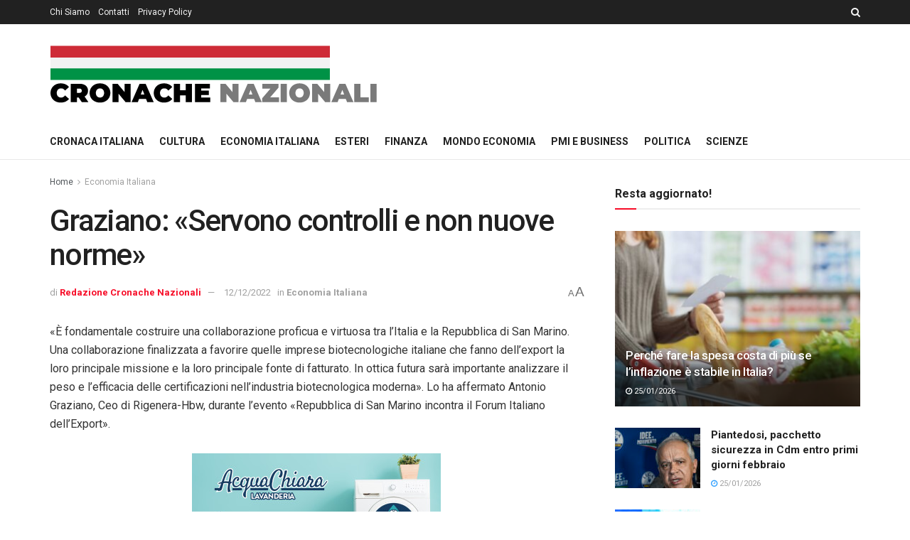

--- FILE ---
content_type: text/html; charset=UTF-8
request_url: https://cronachenazionali.it/graziano-servono-controlli-e-non-nuove-norme/
body_size: 19034
content:
<!doctype html>
<!--[if lt IE 7]> <html class="no-js lt-ie9 lt-ie8 lt-ie7" lang="it-IT"> <![endif]-->
<!--[if IE 7]>    <html class="no-js lt-ie9 lt-ie8" lang="it-IT"> <![endif]-->
<!--[if IE 8]>    <html class="no-js lt-ie9" lang="it-IT"> <![endif]-->
<!--[if IE 9]>    <html class="no-js lt-ie10" lang="it-IT"> <![endif]-->
<!--[if gt IE 8]><!--> <html class="no-js" lang="it-IT"> <!--<![endif]-->
<head>
    <meta http-equiv="Content-Type" content="text/html; charset=UTF-8" />
    <meta name='viewport' content='width=device-width, initial-scale=1, user-scalable=yes' />
    <link rel="profile" href="http://gmpg.org/xfn/11" />
    <link rel="pingback" href="https://cronachenazionali.it/xmlrpc.php" />
    <meta name='robots' content='noindex, nofollow' />
			<script type="text/javascript">
			  var jnews_ajax_url = '/?ajax-request=jnews'
			</script>
			<script type="text/javascript">;window.jnews=window.jnews||{},window.jnews.library=window.jnews.library||{},window.jnews.library=function(){"use strict";var e=this;e.win=window,e.doc=document,e.noop=function(){},e.globalBody=e.doc.getElementsByTagName("body")[0],e.globalBody=e.globalBody?e.globalBody:e.doc,e.win.jnewsDataStorage=e.win.jnewsDataStorage||{_storage:new WeakMap,put:function(e,t,n){this._storage.has(e)||this._storage.set(e,new Map),this._storage.get(e).set(t,n)},get:function(e,t){return this._storage.get(e).get(t)},has:function(e,t){return this._storage.has(e)&&this._storage.get(e).has(t)},remove:function(e,t){var n=this._storage.get(e).delete(t);return 0===!this._storage.get(e).size&&this._storage.delete(e),n}},e.windowWidth=function(){return e.win.innerWidth||e.docEl.clientWidth||e.globalBody.clientWidth},e.windowHeight=function(){return e.win.innerHeight||e.docEl.clientHeight||e.globalBody.clientHeight},e.requestAnimationFrame=e.win.requestAnimationFrame||e.win.webkitRequestAnimationFrame||e.win.mozRequestAnimationFrame||e.win.msRequestAnimationFrame||window.oRequestAnimationFrame||function(e){return setTimeout(e,1e3/60)},e.cancelAnimationFrame=e.win.cancelAnimationFrame||e.win.webkitCancelAnimationFrame||e.win.webkitCancelRequestAnimationFrame||e.win.mozCancelAnimationFrame||e.win.msCancelRequestAnimationFrame||e.win.oCancelRequestAnimationFrame||function(e){clearTimeout(e)},e.classListSupport="classList"in document.createElement("_"),e.hasClass=e.classListSupport?function(e,t){return e.classList.contains(t)}:function(e,t){return e.className.indexOf(t)>=0},e.addClass=e.classListSupport?function(t,n){e.hasClass(t,n)||t.classList.add(n)}:function(t,n){e.hasClass(t,n)||(t.className+=" "+n)},e.removeClass=e.classListSupport?function(t,n){e.hasClass(t,n)&&t.classList.remove(n)}:function(t,n){e.hasClass(t,n)&&(t.className=t.className.replace(n,""))},e.objKeys=function(e){var t=[];for(var n in e)Object.prototype.hasOwnProperty.call(e,n)&&t.push(n);return t},e.isObjectSame=function(e,t){var n=!0;return JSON.stringify(e)!==JSON.stringify(t)&&(n=!1),n},e.extend=function(){for(var e,t,n,o=arguments[0]||{},i=1,a=arguments.length;i<a;i++)if(null!==(e=arguments[i]))for(t in e)o!==(n=e[t])&&void 0!==n&&(o[t]=n);return o},e.dataStorage=e.win.jnewsDataStorage,e.isVisible=function(e){return 0!==e.offsetWidth&&0!==e.offsetHeight||e.getBoundingClientRect().length},e.getHeight=function(e){return e.offsetHeight||e.clientHeight||e.getBoundingClientRect().height},e.getWidth=function(e){return e.offsetWidth||e.clientWidth||e.getBoundingClientRect().width},e.supportsPassive=!1;try{var t=Object.defineProperty({},"passive",{get:function(){e.supportsPassive=!0}});"createEvent"in e.doc?e.win.addEventListener("test",null,t):"fireEvent"in e.doc&&e.win.attachEvent("test",null)}catch(e){}e.passiveOption=!!e.supportsPassive&&{passive:!0},e.setStorage=function(e,t){e="jnews-"+e;var n={expired:Math.floor(((new Date).getTime()+432e5)/1e3)};t=Object.assign(n,t);localStorage.setItem(e,JSON.stringify(t))},e.getStorage=function(e){e="jnews-"+e;var t=localStorage.getItem(e);return null!==t&&0<t.length?JSON.parse(localStorage.getItem(e)):{}},e.expiredStorage=function(){var t,n="jnews-";for(var o in localStorage)o.indexOf(n)>-1&&"undefined"!==(t=e.getStorage(o.replace(n,""))).expired&&t.expired<Math.floor((new Date).getTime()/1e3)&&localStorage.removeItem(o)},e.addEvents=function(t,n,o){for(var i in n){var a=["touchstart","touchmove"].indexOf(i)>=0&&!o&&e.passiveOption;"createEvent"in e.doc?t.addEventListener(i,n[i],a):"fireEvent"in e.doc&&t.attachEvent("on"+i,n[i])}},e.removeEvents=function(t,n){for(var o in n)"createEvent"in e.doc?t.removeEventListener(o,n[o]):"fireEvent"in e.doc&&t.detachEvent("on"+o,n[o])},e.triggerEvents=function(t,n,o){var i;o=o||{detail:null};return"createEvent"in e.doc?(!(i=e.doc.createEvent("CustomEvent")||new CustomEvent(n)).initCustomEvent||i.initCustomEvent(n,!0,!1,o),void t.dispatchEvent(i)):"fireEvent"in e.doc?((i=e.doc.createEventObject()).eventType=n,void t.fireEvent("on"+i.eventType,i)):void 0},e.getParents=function(t,n){void 0===n&&(n=e.doc);for(var o=[],i=t.parentNode,a=!1;!a;)if(i){var r=i;r.querySelectorAll(n).length?a=!0:(o.push(r),i=r.parentNode)}else o=[],a=!0;return o},e.forEach=function(e,t,n){for(var o=0,i=e.length;o<i;o++)t.call(n,e[o],o)},e.getText=function(e){return e.innerText||e.textContent},e.setText=function(e,t){var n="object"==typeof t?t.innerText||t.textContent:t;e.innerText&&(e.innerText=n),e.textContent&&(e.textContent=n)},e.httpBuildQuery=function(t){return e.objKeys(t).reduce(function t(n){var o=arguments.length>1&&void 0!==arguments[1]?arguments[1]:null;return function(i,a){var r=n[a];a=encodeURIComponent(a);var s=o?"".concat(o,"[").concat(a,"]"):a;return null==r||"function"==typeof r?(i.push("".concat(s,"=")),i):["number","boolean","string"].includes(typeof r)?(i.push("".concat(s,"=").concat(encodeURIComponent(r))),i):(i.push(e.objKeys(r).reduce(t(r,s),[]).join("&")),i)}}(t),[]).join("&")},e.get=function(t,n,o,i){return o="function"==typeof o?o:e.noop,e.ajax("GET",t,n,o,i)},e.post=function(t,n,o,i){return o="function"==typeof o?o:e.noop,e.ajax("POST",t,n,o,i)},e.ajax=function(t,n,o,i,a){var r=new XMLHttpRequest,s=n,c=e.httpBuildQuery(o);if(t=-1!=["GET","POST"].indexOf(t)?t:"GET",r.open(t,s+("GET"==t?"?"+c:""),!0),"POST"==t&&r.setRequestHeader("Content-type","application/x-www-form-urlencoded"),r.setRequestHeader("X-Requested-With","XMLHttpRequest"),r.onreadystatechange=function(){4===r.readyState&&200<=r.status&&300>r.status&&"function"==typeof i&&i.call(void 0,r.response)},void 0!==a&&!a){return{xhr:r,send:function(){r.send("POST"==t?c:null)}}}return r.send("POST"==t?c:null),{xhr:r}},e.scrollTo=function(t,n,o){function i(e,t,n){this.start=this.position(),this.change=e-this.start,this.currentTime=0,this.increment=20,this.duration=void 0===n?500:n,this.callback=t,this.finish=!1,this.animateScroll()}return Math.easeInOutQuad=function(e,t,n,o){return(e/=o/2)<1?n/2*e*e+t:-n/2*(--e*(e-2)-1)+t},i.prototype.stop=function(){this.finish=!0},i.prototype.move=function(t){e.doc.documentElement.scrollTop=t,e.globalBody.parentNode.scrollTop=t,e.globalBody.scrollTop=t},i.prototype.position=function(){return e.doc.documentElement.scrollTop||e.globalBody.parentNode.scrollTop||e.globalBody.scrollTop},i.prototype.animateScroll=function(){this.currentTime+=this.increment;var t=Math.easeInOutQuad(this.currentTime,this.start,this.change,this.duration);this.move(t),this.currentTime<this.duration&&!this.finish?e.requestAnimationFrame.call(e.win,this.animateScroll.bind(this)):this.callback&&"function"==typeof this.callback&&this.callback()},new i(t,n,o)},e.unwrap=function(t){var n,o=t;e.forEach(t,(function(e,t){n?n+=e:n=e})),o.replaceWith(n)},e.performance={start:function(e){performance.mark(e+"Start")},stop:function(e){performance.mark(e+"End"),performance.measure(e,e+"Start",e+"End")}},e.fps=function(){var t=0,n=0,o=0;!function(){var i=t=0,a=0,r=0,s=document.getElementById("fpsTable"),c=function(t){void 0===document.getElementsByTagName("body")[0]?e.requestAnimationFrame.call(e.win,(function(){c(t)})):document.getElementsByTagName("body")[0].appendChild(t)};null===s&&((s=document.createElement("div")).style.position="fixed",s.style.top="120px",s.style.left="10px",s.style.width="100px",s.style.height="20px",s.style.border="1px solid black",s.style.fontSize="11px",s.style.zIndex="100000",s.style.backgroundColor="white",s.id="fpsTable",c(s));var l=function(){o++,n=Date.now(),(a=(o/(r=(n-t)/1e3)).toPrecision(2))!=i&&(i=a,s.innerHTML=i+"fps"),1<r&&(t=n,o=0),e.requestAnimationFrame.call(e.win,l)};l()}()},e.instr=function(e,t){for(var n=0;n<t.length;n++)if(-1!==e.toLowerCase().indexOf(t[n].toLowerCase()))return!0},e.winLoad=function(t,n){function o(o){if("complete"===e.doc.readyState||"interactive"===e.doc.readyState)return!o||n?setTimeout(t,n||1):t(o),1}o()||e.addEvents(e.win,{load:o})},e.docReady=function(t,n){function o(o){if("complete"===e.doc.readyState||"interactive"===e.doc.readyState)return!o||n?setTimeout(t,n||1):t(o),1}o()||e.addEvents(e.doc,{DOMContentLoaded:o})},e.fireOnce=function(){e.docReady((function(){e.assets=e.assets||[],e.assets.length&&(e.boot(),e.load_assets())}),50)},e.boot=function(){e.length&&e.doc.querySelectorAll("style[media]").forEach((function(e){"not all"==e.getAttribute("media")&&e.removeAttribute("media")}))},e.create_js=function(t,n){var o=e.doc.createElement("script");switch(o.setAttribute("src",t),n){case"defer":o.setAttribute("defer",!0);break;case"async":o.setAttribute("async",!0);break;case"deferasync":o.setAttribute("defer",!0),o.setAttribute("async",!0)}e.globalBody.appendChild(o)},e.load_assets=function(){"object"==typeof e.assets&&e.forEach(e.assets.slice(0),(function(t,n){var o="";t.defer&&(o+="defer"),t.async&&(o+="async"),e.create_js(t.url,o);var i=e.assets.indexOf(t);i>-1&&e.assets.splice(i,1)})),e.assets=jnewsoption.au_scripts=window.jnewsads=[]},e.setCookie=function(e,t,n){var o="";if(n){var i=new Date;i.setTime(i.getTime()+24*n*60*60*1e3),o="; expires="+i.toUTCString()}document.cookie=e+"="+(t||"")+o+"; path=/"},e.getCookie=function(e){for(var t=e+"=",n=document.cookie.split(";"),o=0;o<n.length;o++){for(var i=n[o];" "==i.charAt(0);)i=i.substring(1,i.length);if(0==i.indexOf(t))return i.substring(t.length,i.length)}return null},e.eraseCookie=function(e){document.cookie=e+"=; Path=/; Expires=Thu, 01 Jan 1970 00:00:01 GMT;"},e.docReady((function(){e.globalBody=e.globalBody==e.doc?e.doc.getElementsByTagName("body")[0]:e.globalBody,e.globalBody=e.globalBody?e.globalBody:e.doc})),e.winLoad((function(){e.winLoad((function(){var t=!1;if(void 0!==window.jnewsadmin)if(void 0!==window.file_version_checker){var n=e.objKeys(window.file_version_checker);n.length?n.forEach((function(e){t||"10.0.4"===window.file_version_checker[e]||(t=!0)})):t=!0}else t=!0;t&&(window.jnewsHelper.getMessage(),window.jnewsHelper.getNotice())}),2500)}))},window.jnews.library=new window.jnews.library;</script>
	<!-- This site is optimized with the Yoast SEO plugin v26.8 - https://yoast.com/product/yoast-seo-wordpress/ -->
	<title>Graziano: «Servono controlli e non nuove norme» - Cronache Nazionali</title>
	<meta name="description" content="Graziano: «Costruire una collaborazione proficua e virtuosa tra l’Italia e la Repubblica di San Marino per favorire imprese biotecnologiche»" />
	<meta property="og:locale" content="it_IT" />
	<meta property="og:type" content="article" />
	<meta property="og:title" content="Graziano: «Servono controlli e non nuove norme» - Cronache Nazionali" />
	<meta property="og:description" content="Graziano: «Costruire una collaborazione proficua e virtuosa tra l’Italia e la Repubblica di San Marino per favorire imprese biotecnologiche»" />
	<meta property="og:url" content="https://cronachenazionali.it/graziano-servono-controlli-e-non-nuove-norme/" />
	<meta property="og:site_name" content="Cronache Nazionali" />
	<meta property="article:published_time" content="2022-12-12T17:43:21+00:00" />
	<meta property="article:modified_time" content="2022-12-12T17:43:22+00:00" />
	<meta property="og:image" content="https://cronachenazionali.it/wp-content/uploads/2022/10/antoniograziano.jpg" />
	<meta property="og:image:width" content="800" />
	<meta property="og:image:height" content="559" />
	<meta property="og:image:type" content="image/jpeg" />
	<meta name="author" content="Redazione Cronache Nazionali" />
	<meta name="twitter:card" content="summary_large_image" />
	<meta name="twitter:label1" content="Scritto da" />
	<meta name="twitter:data1" content="Redazione Cronache Nazionali" />
	<meta name="twitter:label2" content="Tempo di lettura stimato" />
	<meta name="twitter:data2" content="3 minuti" />
	<script type="application/ld+json" class="yoast-schema-graph">{"@context":"https://schema.org","@graph":[{"@type":"Article","@id":"https://cronachenazionali.it/graziano-servono-controlli-e-non-nuove-norme/#article","isPartOf":{"@id":"https://cronachenazionali.it/graziano-servono-controlli-e-non-nuove-norme/"},"author":{"name":"Redazione Cronache Nazionali","@id":"https://cronachenazionali.it/#/schema/person/44ddc8a3114ad5e39510d39b4e348c0d"},"headline":"Graziano: «Servono controlli e non nuove norme»","datePublished":"2022-12-12T17:43:21+00:00","dateModified":"2022-12-12T17:43:22+00:00","mainEntityOfPage":{"@id":"https://cronachenazionali.it/graziano-servono-controlli-e-non-nuove-norme/"},"wordCount":589,"publisher":{"@id":"https://cronachenazionali.it/#organization"},"keywords":["Antonio Graziano","news"],"articleSection":["Economia Italiana"],"inLanguage":"it-IT"},{"@type":"WebPage","@id":"https://cronachenazionali.it/graziano-servono-controlli-e-non-nuove-norme/","url":"https://cronachenazionali.it/graziano-servono-controlli-e-non-nuove-norme/","name":"Graziano: «Servono controlli e non nuove norme» - Cronache Nazionali","isPartOf":{"@id":"https://cronachenazionali.it/#website"},"datePublished":"2022-12-12T17:43:21+00:00","dateModified":"2022-12-12T17:43:22+00:00","description":"Graziano: «Costruire una collaborazione proficua e virtuosa tra l’Italia e la Repubblica di San Marino per favorire imprese biotecnologiche»","breadcrumb":{"@id":"https://cronachenazionali.it/graziano-servono-controlli-e-non-nuove-norme/#breadcrumb"},"inLanguage":"it-IT","potentialAction":[{"@type":"ReadAction","target":["https://cronachenazionali.it/graziano-servono-controlli-e-non-nuove-norme/"]}]},{"@type":"BreadcrumbList","@id":"https://cronachenazionali.it/graziano-servono-controlli-e-non-nuove-norme/#breadcrumb","itemListElement":[{"@type":"ListItem","position":1,"name":"Home","item":"https://cronachenazionali.it/"},{"@type":"ListItem","position":2,"name":"Graziano: «Servono controlli e non nuove norme»"}]},{"@type":"WebSite","@id":"https://cronachenazionali.it/#website","url":"https://cronachenazionali.it/","name":"Cronache Nazionali","description":"Just another WordPress site","publisher":{"@id":"https://cronachenazionali.it/#organization"},"potentialAction":[{"@type":"SearchAction","target":{"@type":"EntryPoint","urlTemplate":"https://cronachenazionali.it/?s={search_term_string}"},"query-input":{"@type":"PropertyValueSpecification","valueRequired":true,"valueName":"search_term_string"}}],"inLanguage":"it-IT"},{"@type":"Organization","@id":"https://cronachenazionali.it/#organization","name":"Cronache Nazionali","url":"https://cronachenazionali.it/","logo":{"@type":"ImageObject","inLanguage":"it-IT","@id":"https://cronachenazionali.it/#/schema/logo/image/","url":"https://cronachenazionali.it/wp-content/uploads/2022/10/cronacheNazionaliFB.png","contentUrl":"https://cronachenazionali.it/wp-content/uploads/2022/10/cronacheNazionaliFB.png","width":500,"height":500,"caption":"Cronache Nazionali"},"image":{"@id":"https://cronachenazionali.it/#/schema/logo/image/"}},{"@type":"Person","@id":"https://cronachenazionali.it/#/schema/person/44ddc8a3114ad5e39510d39b4e348c0d","name":"Redazione Cronache Nazionali","image":{"@type":"ImageObject","inLanguage":"it-IT","@id":"https://cronachenazionali.it/#/schema/person/image/","url":"https://secure.gravatar.com/avatar/d88d8c4e8f6382bf399a8dee61ecf1d2dd7be0a685f10c764905aae4df7223ee?s=96&d=mm&r=g","contentUrl":"https://secure.gravatar.com/avatar/d88d8c4e8f6382bf399a8dee61ecf1d2dd7be0a685f10c764905aae4df7223ee?s=96&d=mm&r=g","caption":"Redazione Cronache Nazionali"},"url":"https://cronachenazionali.it/author/redazione/"}]}</script>
	<!-- / Yoast SEO plugin. -->


<link rel='dns-prefetch' href='//fonts.googleapis.com' />
<link rel='preconnect' href='https://fonts.gstatic.com' />
<link rel="alternate" type="application/rss+xml" title="Cronache Nazionali &raquo; Feed" href="https://cronachenazionali.it/feed/" />
<link rel="alternate" type="application/rss+xml" title="Cronache Nazionali &raquo; Feed dei commenti" href="https://cronachenazionali.it/comments/feed/" />
<link rel="alternate" title="oEmbed (JSON)" type="application/json+oembed" href="https://cronachenazionali.it/wp-json/oembed/1.0/embed?url=https%3A%2F%2Fcronachenazionali.it%2Fgraziano-servono-controlli-e-non-nuove-norme%2F" />
<link rel="alternate" title="oEmbed (XML)" type="text/xml+oembed" href="https://cronachenazionali.it/wp-json/oembed/1.0/embed?url=https%3A%2F%2Fcronachenazionali.it%2Fgraziano-servono-controlli-e-non-nuove-norme%2F&#038;format=xml" />
<style id='wp-img-auto-sizes-contain-inline-css' type='text/css'>
img:is([sizes=auto i],[sizes^="auto," i]){contain-intrinsic-size:3000px 1500px}
/*# sourceURL=wp-img-auto-sizes-contain-inline-css */
</style>
<style id='wp-emoji-styles-inline-css' type='text/css'>

	img.wp-smiley, img.emoji {
		display: inline !important;
		border: none !important;
		box-shadow: none !important;
		height: 1em !important;
		width: 1em !important;
		margin: 0 0.07em !important;
		vertical-align: -0.1em !important;
		background: none !important;
		padding: 0 !important;
	}
/*# sourceURL=wp-emoji-styles-inline-css */
</style>
<link rel='stylesheet' id='wp-block-library-css' href='https://cronachenazionali.it/wp-includes/css/dist/block-library/style.min.css?ver=6.9' type='text/css' media='all' />
<style id='wp-block-paragraph-inline-css' type='text/css'>
.is-small-text{font-size:.875em}.is-regular-text{font-size:1em}.is-large-text{font-size:2.25em}.is-larger-text{font-size:3em}.has-drop-cap:not(:focus):first-letter{float:left;font-size:8.4em;font-style:normal;font-weight:100;line-height:.68;margin:.05em .1em 0 0;text-transform:uppercase}body.rtl .has-drop-cap:not(:focus):first-letter{float:none;margin-left:.1em}p.has-drop-cap.has-background{overflow:hidden}:root :where(p.has-background){padding:1.25em 2.375em}:where(p.has-text-color:not(.has-link-color)) a{color:inherit}p.has-text-align-left[style*="writing-mode:vertical-lr"],p.has-text-align-right[style*="writing-mode:vertical-rl"]{rotate:180deg}
/*# sourceURL=https://cronachenazionali.it/wp-includes/blocks/paragraph/style.min.css */
</style>
<style id='global-styles-inline-css' type='text/css'>
:root{--wp--preset--aspect-ratio--square: 1;--wp--preset--aspect-ratio--4-3: 4/3;--wp--preset--aspect-ratio--3-4: 3/4;--wp--preset--aspect-ratio--3-2: 3/2;--wp--preset--aspect-ratio--2-3: 2/3;--wp--preset--aspect-ratio--16-9: 16/9;--wp--preset--aspect-ratio--9-16: 9/16;--wp--preset--color--black: #000000;--wp--preset--color--cyan-bluish-gray: #abb8c3;--wp--preset--color--white: #ffffff;--wp--preset--color--pale-pink: #f78da7;--wp--preset--color--vivid-red: #cf2e2e;--wp--preset--color--luminous-vivid-orange: #ff6900;--wp--preset--color--luminous-vivid-amber: #fcb900;--wp--preset--color--light-green-cyan: #7bdcb5;--wp--preset--color--vivid-green-cyan: #00d084;--wp--preset--color--pale-cyan-blue: #8ed1fc;--wp--preset--color--vivid-cyan-blue: #0693e3;--wp--preset--color--vivid-purple: #9b51e0;--wp--preset--gradient--vivid-cyan-blue-to-vivid-purple: linear-gradient(135deg,rgb(6,147,227) 0%,rgb(155,81,224) 100%);--wp--preset--gradient--light-green-cyan-to-vivid-green-cyan: linear-gradient(135deg,rgb(122,220,180) 0%,rgb(0,208,130) 100%);--wp--preset--gradient--luminous-vivid-amber-to-luminous-vivid-orange: linear-gradient(135deg,rgb(252,185,0) 0%,rgb(255,105,0) 100%);--wp--preset--gradient--luminous-vivid-orange-to-vivid-red: linear-gradient(135deg,rgb(255,105,0) 0%,rgb(207,46,46) 100%);--wp--preset--gradient--very-light-gray-to-cyan-bluish-gray: linear-gradient(135deg,rgb(238,238,238) 0%,rgb(169,184,195) 100%);--wp--preset--gradient--cool-to-warm-spectrum: linear-gradient(135deg,rgb(74,234,220) 0%,rgb(151,120,209) 20%,rgb(207,42,186) 40%,rgb(238,44,130) 60%,rgb(251,105,98) 80%,rgb(254,248,76) 100%);--wp--preset--gradient--blush-light-purple: linear-gradient(135deg,rgb(255,206,236) 0%,rgb(152,150,240) 100%);--wp--preset--gradient--blush-bordeaux: linear-gradient(135deg,rgb(254,205,165) 0%,rgb(254,45,45) 50%,rgb(107,0,62) 100%);--wp--preset--gradient--luminous-dusk: linear-gradient(135deg,rgb(255,203,112) 0%,rgb(199,81,192) 50%,rgb(65,88,208) 100%);--wp--preset--gradient--pale-ocean: linear-gradient(135deg,rgb(255,245,203) 0%,rgb(182,227,212) 50%,rgb(51,167,181) 100%);--wp--preset--gradient--electric-grass: linear-gradient(135deg,rgb(202,248,128) 0%,rgb(113,206,126) 100%);--wp--preset--gradient--midnight: linear-gradient(135deg,rgb(2,3,129) 0%,rgb(40,116,252) 100%);--wp--preset--font-size--small: 13px;--wp--preset--font-size--medium: 20px;--wp--preset--font-size--large: 36px;--wp--preset--font-size--x-large: 42px;--wp--preset--spacing--20: 0.44rem;--wp--preset--spacing--30: 0.67rem;--wp--preset--spacing--40: 1rem;--wp--preset--spacing--50: 1.5rem;--wp--preset--spacing--60: 2.25rem;--wp--preset--spacing--70: 3.38rem;--wp--preset--spacing--80: 5.06rem;--wp--preset--shadow--natural: 6px 6px 9px rgba(0, 0, 0, 0.2);--wp--preset--shadow--deep: 12px 12px 50px rgba(0, 0, 0, 0.4);--wp--preset--shadow--sharp: 6px 6px 0px rgba(0, 0, 0, 0.2);--wp--preset--shadow--outlined: 6px 6px 0px -3px rgb(255, 255, 255), 6px 6px rgb(0, 0, 0);--wp--preset--shadow--crisp: 6px 6px 0px rgb(0, 0, 0);}:where(.is-layout-flex){gap: 0.5em;}:where(.is-layout-grid){gap: 0.5em;}body .is-layout-flex{display: flex;}.is-layout-flex{flex-wrap: wrap;align-items: center;}.is-layout-flex > :is(*, div){margin: 0;}body .is-layout-grid{display: grid;}.is-layout-grid > :is(*, div){margin: 0;}:where(.wp-block-columns.is-layout-flex){gap: 2em;}:where(.wp-block-columns.is-layout-grid){gap: 2em;}:where(.wp-block-post-template.is-layout-flex){gap: 1.25em;}:where(.wp-block-post-template.is-layout-grid){gap: 1.25em;}.has-black-color{color: var(--wp--preset--color--black) !important;}.has-cyan-bluish-gray-color{color: var(--wp--preset--color--cyan-bluish-gray) !important;}.has-white-color{color: var(--wp--preset--color--white) !important;}.has-pale-pink-color{color: var(--wp--preset--color--pale-pink) !important;}.has-vivid-red-color{color: var(--wp--preset--color--vivid-red) !important;}.has-luminous-vivid-orange-color{color: var(--wp--preset--color--luminous-vivid-orange) !important;}.has-luminous-vivid-amber-color{color: var(--wp--preset--color--luminous-vivid-amber) !important;}.has-light-green-cyan-color{color: var(--wp--preset--color--light-green-cyan) !important;}.has-vivid-green-cyan-color{color: var(--wp--preset--color--vivid-green-cyan) !important;}.has-pale-cyan-blue-color{color: var(--wp--preset--color--pale-cyan-blue) !important;}.has-vivid-cyan-blue-color{color: var(--wp--preset--color--vivid-cyan-blue) !important;}.has-vivid-purple-color{color: var(--wp--preset--color--vivid-purple) !important;}.has-black-background-color{background-color: var(--wp--preset--color--black) !important;}.has-cyan-bluish-gray-background-color{background-color: var(--wp--preset--color--cyan-bluish-gray) !important;}.has-white-background-color{background-color: var(--wp--preset--color--white) !important;}.has-pale-pink-background-color{background-color: var(--wp--preset--color--pale-pink) !important;}.has-vivid-red-background-color{background-color: var(--wp--preset--color--vivid-red) !important;}.has-luminous-vivid-orange-background-color{background-color: var(--wp--preset--color--luminous-vivid-orange) !important;}.has-luminous-vivid-amber-background-color{background-color: var(--wp--preset--color--luminous-vivid-amber) !important;}.has-light-green-cyan-background-color{background-color: var(--wp--preset--color--light-green-cyan) !important;}.has-vivid-green-cyan-background-color{background-color: var(--wp--preset--color--vivid-green-cyan) !important;}.has-pale-cyan-blue-background-color{background-color: var(--wp--preset--color--pale-cyan-blue) !important;}.has-vivid-cyan-blue-background-color{background-color: var(--wp--preset--color--vivid-cyan-blue) !important;}.has-vivid-purple-background-color{background-color: var(--wp--preset--color--vivid-purple) !important;}.has-black-border-color{border-color: var(--wp--preset--color--black) !important;}.has-cyan-bluish-gray-border-color{border-color: var(--wp--preset--color--cyan-bluish-gray) !important;}.has-white-border-color{border-color: var(--wp--preset--color--white) !important;}.has-pale-pink-border-color{border-color: var(--wp--preset--color--pale-pink) !important;}.has-vivid-red-border-color{border-color: var(--wp--preset--color--vivid-red) !important;}.has-luminous-vivid-orange-border-color{border-color: var(--wp--preset--color--luminous-vivid-orange) !important;}.has-luminous-vivid-amber-border-color{border-color: var(--wp--preset--color--luminous-vivid-amber) !important;}.has-light-green-cyan-border-color{border-color: var(--wp--preset--color--light-green-cyan) !important;}.has-vivid-green-cyan-border-color{border-color: var(--wp--preset--color--vivid-green-cyan) !important;}.has-pale-cyan-blue-border-color{border-color: var(--wp--preset--color--pale-cyan-blue) !important;}.has-vivid-cyan-blue-border-color{border-color: var(--wp--preset--color--vivid-cyan-blue) !important;}.has-vivid-purple-border-color{border-color: var(--wp--preset--color--vivid-purple) !important;}.has-vivid-cyan-blue-to-vivid-purple-gradient-background{background: var(--wp--preset--gradient--vivid-cyan-blue-to-vivid-purple) !important;}.has-light-green-cyan-to-vivid-green-cyan-gradient-background{background: var(--wp--preset--gradient--light-green-cyan-to-vivid-green-cyan) !important;}.has-luminous-vivid-amber-to-luminous-vivid-orange-gradient-background{background: var(--wp--preset--gradient--luminous-vivid-amber-to-luminous-vivid-orange) !important;}.has-luminous-vivid-orange-to-vivid-red-gradient-background{background: var(--wp--preset--gradient--luminous-vivid-orange-to-vivid-red) !important;}.has-very-light-gray-to-cyan-bluish-gray-gradient-background{background: var(--wp--preset--gradient--very-light-gray-to-cyan-bluish-gray) !important;}.has-cool-to-warm-spectrum-gradient-background{background: var(--wp--preset--gradient--cool-to-warm-spectrum) !important;}.has-blush-light-purple-gradient-background{background: var(--wp--preset--gradient--blush-light-purple) !important;}.has-blush-bordeaux-gradient-background{background: var(--wp--preset--gradient--blush-bordeaux) !important;}.has-luminous-dusk-gradient-background{background: var(--wp--preset--gradient--luminous-dusk) !important;}.has-pale-ocean-gradient-background{background: var(--wp--preset--gradient--pale-ocean) !important;}.has-electric-grass-gradient-background{background: var(--wp--preset--gradient--electric-grass) !important;}.has-midnight-gradient-background{background: var(--wp--preset--gradient--midnight) !important;}.has-small-font-size{font-size: var(--wp--preset--font-size--small) !important;}.has-medium-font-size{font-size: var(--wp--preset--font-size--medium) !important;}.has-large-font-size{font-size: var(--wp--preset--font-size--large) !important;}.has-x-large-font-size{font-size: var(--wp--preset--font-size--x-large) !important;}
/*# sourceURL=global-styles-inline-css */
</style>

<style id='classic-theme-styles-inline-css' type='text/css'>
/*! This file is auto-generated */
.wp-block-button__link{color:#fff;background-color:#32373c;border-radius:9999px;box-shadow:none;text-decoration:none;padding:calc(.667em + 2px) calc(1.333em + 2px);font-size:1.125em}.wp-block-file__button{background:#32373c;color:#fff;text-decoration:none}
/*# sourceURL=/wp-includes/css/classic-themes.min.css */
</style>
<link rel='stylesheet' id='jnews-parent-style-css' href='https://cronachenazionali.it/wp-content/themes/jnews/style.css?ver=6.9' type='text/css' media='all' />
<link rel='stylesheet' id='elementor-frontend-css' href='https://cronachenazionali.it/wp-content/plugins/elementor/assets/css/frontend-lite.min.css?ver=3.21.8' type='text/css' media='all' />
<link rel='stylesheet' id='jeg_customizer_font-css' href='//fonts.googleapis.com/css?family=Roboto%3Aregular%2C500%2C700%2C500%2Cregular&#038;display=swap&#038;ver=1.2.9' type='text/css' media='all' />
<link rel='stylesheet' id='jnews-frontend-css' href='https://cronachenazionali.it/wp-content/themes/jnews/assets/dist/frontend.min.css?ver=1.0.0' type='text/css' media='all' />
<link rel='stylesheet' id='jnews-elementor-css' href='https://cronachenazionali.it/wp-content/themes/jnews/assets/css/elementor-frontend.css?ver=1.0.0' type='text/css' media='all' />
<link rel='stylesheet' id='jnews-style-css' href='https://cronachenazionali.it/wp-content/themes/jnews-child/style.css?ver=1.0.0' type='text/css' media='all' />
<link rel='stylesheet' id='jnews-darkmode-css' href='https://cronachenazionali.it/wp-content/themes/jnews/assets/css/darkmode.css?ver=1.0.0' type='text/css' media='all' />
<script type="text/javascript" src="https://cronachenazionali.it/wp-includes/js/jquery/jquery.min.js?ver=3.7.1" id="jquery-core-js"></script>
<script type="text/javascript" src="https://cronachenazionali.it/wp-includes/js/jquery/jquery-migrate.min.js?ver=3.4.1" id="jquery-migrate-js"></script>
<link rel="https://api.w.org/" href="https://cronachenazionali.it/wp-json/" /><link rel="alternate" title="JSON" type="application/json" href="https://cronachenazionali.it/wp-json/wp/v2/posts/5937" /><link rel="EditURI" type="application/rsd+xml" title="RSD" href="https://cronachenazionali.it/xmlrpc.php?rsd" />
<meta name="generator" content="WordPress 6.9" />
<link rel='shortlink' href='https://cronachenazionali.it/?p=5937' />
<meta name="generator" content="Elementor 3.21.8; features: e_optimized_assets_loading, e_optimized_css_loading, additional_custom_breakpoints; settings: css_print_method-external, google_font-enabled, font_display-auto">
<script type='application/ld+json'>{"@context":"http:\/\/schema.org","@type":"Organization","@id":"https:\/\/cronachenazionali.it\/#organization","url":"https:\/\/cronachenazionali.it\/","name":"","logo":{"@type":"ImageObject","url":""},"sameAs":["http:\/\/facebook.com","http:\/\/twitter.com","https:\/\/plus.google.com\/+Jegtheme","http:\/\/youtube.com","http:\/\/jnews.jegtheme.com\/default\/feed\/"]}</script>
<script type='application/ld+json'>{"@context":"http:\/\/schema.org","@type":"WebSite","@id":"https:\/\/cronachenazionali.it\/#website","url":"https:\/\/cronachenazionali.it\/","name":"","potentialAction":{"@type":"SearchAction","target":"https:\/\/cronachenazionali.it\/?s={search_term_string}","query-input":"required name=search_term_string"}}</script>
<style id="jeg_dynamic_css" type="text/css" data-type="jeg_custom-css">.jeg_header .jeg_bottombar, .jeg_header .jeg_bottombar.jeg_navbar_dark, .jeg_bottombar.jeg_navbar_boxed .jeg_nav_row, .jeg_bottombar.jeg_navbar_dark.jeg_navbar_boxed .jeg_nav_row { border-top-width : 0px; } .jeg_header .socials_widget > a > i.fa:before { color : #f5f5f5; } .jeg_header .socials_widget.nobg > a > i > span.jeg-icon svg { fill : #f5f5f5; } .jeg_header .socials_widget.nobg > a > span.jeg-icon svg { fill : #f5f5f5; } .jeg_header .socials_widget > a > span.jeg-icon svg { fill : #f5f5f5; } .jeg_header .socials_widget > a > i > span.jeg-icon svg { fill : #f5f5f5; } body,input,textarea,select,.chosen-container-single .chosen-single,.btn,.button { font-family: Roboto,Helvetica,Arial,sans-serif; } .jeg_post_title, .entry-header .jeg_post_title, .jeg_single_tpl_2 .entry-header .jeg_post_title, .jeg_single_tpl_3 .entry-header .jeg_post_title, .jeg_single_tpl_6 .entry-header .jeg_post_title, .jeg_content .jeg_custom_title_wrapper .jeg_post_title { font-family: Roboto,Helvetica,Arial,sans-serif;font-weight : 500; font-style : normal;  } .jeg_post_excerpt p, .content-inner p { font-family: Roboto,Helvetica,Arial,sans-serif;font-weight : 400; font-style : normal;  } </style>		<style type="text/css" id="wp-custom-css">
			.jnews_comment_container, #respond {
    display: none;
}		</style>
		</head>
<body class="wp-singular post-template-default single single-post postid-5937 single-format-standard wp-embed-responsive wp-theme-jnews wp-child-theme-jnews-child jeg_toggle_light jeg_single_tpl_1 jnews jsc_normal elementor-default elementor-kit-8">

    
    
    <div class="jeg_ad jeg_ad_top jnews_header_top_ads">
        <div class='ads-wrapper  '></div>    </div>

    <!-- The Main Wrapper
    ============================================= -->
    <div class="jeg_viewport">

        
        <div class="jeg_header_wrapper">
            <div class="jeg_header_instagram_wrapper">
    </div>

<!-- HEADER -->
<div class="jeg_header normal">
    <div class="jeg_topbar jeg_container jeg_navbar_wrapper dark">
    <div class="container">
        <div class="jeg_nav_row">
            
                <div class="jeg_nav_col jeg_nav_left  jeg_nav_grow">
                    <div class="item_wrap jeg_nav_alignleft">
                        <div class="jeg_nav_item">
	<ul class="jeg_menu jeg_top_menu"><li id="menu-item-189" class="menu-item menu-item-type-post_type menu-item-object-page menu-item-189"><a href="https://cronachenazionali.it/chi-siamo/">Chi Siamo</a></li>
<li id="menu-item-190" class="menu-item menu-item-type-post_type menu-item-object-page menu-item-190"><a href="https://cronachenazionali.it/contatti/">Contatti</a></li>
<li id="menu-item-188" class="menu-item menu-item-type-post_type menu-item-object-page menu-item-privacy-policy menu-item-188"><a rel="privacy-policy" href="https://cronachenazionali.it/privacy-policy/">Privacy Policy</a></li>
</ul></div>                    </div>
                </div>

                
                <div class="jeg_nav_col jeg_nav_center  jeg_nav_normal">
                    <div class="item_wrap jeg_nav_aligncenter">
                                            </div>
                </div>

                
                <div class="jeg_nav_col jeg_nav_right  jeg_nav_normal">
                    <div class="item_wrap jeg_nav_alignright">
                        <!-- Search Icon -->
<div class="jeg_nav_item jeg_search_wrapper search_icon jeg_search_popup_expand">
    <a href="#" class="jeg_search_toggle" aria-label="Search Button"><i class="fa fa-search"></i></a>
    <form action="https://cronachenazionali.it/" method="get" class="jeg_search_form" target="_top">
    <input name="s" class="jeg_search_input" placeholder="Cerca..." type="text" value="" autocomplete="off">
	<button aria-label="Search Button" type="submit" class="jeg_search_button btn"><i class="fa fa-search"></i></button>
</form>
<!-- jeg_search_hide with_result no_result -->
<div class="jeg_search_result jeg_search_hide with_result">
    <div class="search-result-wrapper">
    </div>
    <div class="search-link search-noresult">
        Nessun risultato    </div>
    <div class="search-link search-all-button">
        <i class="fa fa-search"></i> Vedi tutti i risultati    </div>
</div></div>                    </div>
                </div>

                        </div>
    </div>
</div><!-- /.jeg_container --><div class="jeg_midbar jeg_container jeg_navbar_wrapper normal">
    <div class="container">
        <div class="jeg_nav_row">
            
                <div class="jeg_nav_col jeg_nav_left jeg_nav_normal">
                    <div class="item_wrap jeg_nav_alignleft">
                        <div class="jeg_nav_item jeg_logo jeg_desktop_logo">
			<div class="site-title">
			<a href="https://cronachenazionali.it/" aria-label="Visit Homepage" style="padding: 0 0 0 0;">
				<img class='jeg_logo_img' src="https://cronachenazionali.it/wp-content/uploads/2023/02/cronacheNazionali.png"  alt="Cronache Nazionali"data-light-src="https://cronachenazionali.it/wp-content/uploads/2023/02/cronacheNazionali.png" data-light-srcset="https://cronachenazionali.it/wp-content/uploads/2023/02/cronacheNazionali.png 1x,  2x" data-dark-src="" data-dark-srcset=" 1x,  2x">			</a>
		</div>
	</div>
                    </div>
                </div>

                
                <div class="jeg_nav_col jeg_nav_center jeg_nav_normal">
                    <div class="item_wrap jeg_nav_aligncenter">
                                            </div>
                </div>

                
                <div class="jeg_nav_col jeg_nav_right jeg_nav_grow">
                    <div class="item_wrap jeg_nav_alignright">
                                            </div>
                </div>

                        </div>
    </div>
</div><div class="jeg_bottombar jeg_navbar jeg_container jeg_navbar_wrapper jeg_navbar_normal jeg_navbar_normal">
    <div class="container">
        <div class="jeg_nav_row">
            
                <div class="jeg_nav_col jeg_nav_left jeg_nav_grow">
                    <div class="item_wrap jeg_nav_alignleft">
                        <div class="jeg_nav_item jeg_main_menu_wrapper">
<div class="jeg_mainmenu_wrap"><ul class="jeg_menu jeg_main_menu jeg_menu_style_1" data-animation="animate"><li id="menu-item-191" class="menu-item menu-item-type-taxonomy menu-item-object-category menu-item-191 bgnav" data-item-row="default" ><a href="https://cronachenazionali.it/category/cronaca-italiana/">Cronaca Italiana</a></li>
<li id="menu-item-192" class="menu-item menu-item-type-taxonomy menu-item-object-category menu-item-192 bgnav" data-item-row="default" ><a href="https://cronachenazionali.it/category/cultura/">Cultura</a></li>
<li id="menu-item-193" class="menu-item menu-item-type-taxonomy menu-item-object-category current-post-ancestor current-menu-parent current-post-parent menu-item-193 bgnav" data-item-row="default" ><a href="https://cronachenazionali.it/category/economia-italiana/">Economia Italiana</a></li>
<li id="menu-item-194" class="menu-item menu-item-type-taxonomy menu-item-object-category menu-item-194 bgnav" data-item-row="default" ><a href="https://cronachenazionali.it/category/esteri/">Esteri</a></li>
<li id="menu-item-195" class="menu-item menu-item-type-taxonomy menu-item-object-category menu-item-195 bgnav" data-item-row="default" ><a href="https://cronachenazionali.it/category/finanza/">Finanza</a></li>
<li id="menu-item-196" class="menu-item menu-item-type-taxonomy menu-item-object-category menu-item-196 bgnav" data-item-row="default" ><a href="https://cronachenazionali.it/category/mondo-economia/">Mondo economia</a></li>
<li id="menu-item-197" class="menu-item menu-item-type-taxonomy menu-item-object-category menu-item-197 bgnav" data-item-row="default" ><a href="https://cronachenazionali.it/category/pmi-e-business/">PMI e Business</a></li>
<li id="menu-item-198" class="menu-item menu-item-type-taxonomy menu-item-object-category menu-item-198 bgnav" data-item-row="default" ><a href="https://cronachenazionali.it/category/politica/">Politica</a></li>
<li id="menu-item-200" class="menu-item menu-item-type-taxonomy menu-item-object-category menu-item-200 bgnav" data-item-row="default" ><a href="https://cronachenazionali.it/category/scienze/">Scienze</a></li>
</ul></div></div>
                    </div>
                </div>

                
                <div class="jeg_nav_col jeg_nav_center jeg_nav_normal">
                    <div class="item_wrap jeg_nav_aligncenter">
                                            </div>
                </div>

                
                <div class="jeg_nav_col jeg_nav_right jeg_nav_normal">
                    <div class="item_wrap jeg_nav_alignright">
                                            </div>
                </div>

                        </div>
    </div>
</div></div><!-- /.jeg_header -->        </div>

        <div class="jeg_header_sticky">
            <div class="sticky_blankspace"></div>
<div class="jeg_header normal">
    <div class="jeg_container">
        <div data-mode="scroll" class="jeg_stickybar jeg_navbar jeg_navbar_wrapper jeg_navbar_normal jeg_navbar_normal">
            <div class="container">
    <div class="jeg_nav_row">
        
            <div class="jeg_nav_col jeg_nav_left jeg_nav_grow">
                <div class="item_wrap jeg_nav_alignleft">
                    <div class="jeg_nav_item jeg_main_menu_wrapper">
<div class="jeg_mainmenu_wrap"><ul class="jeg_menu jeg_main_menu jeg_menu_style_1" data-animation="animate"><li id="menu-item-191" class="menu-item menu-item-type-taxonomy menu-item-object-category menu-item-191 bgnav" data-item-row="default" ><a href="https://cronachenazionali.it/category/cronaca-italiana/">Cronaca Italiana</a></li>
<li id="menu-item-192" class="menu-item menu-item-type-taxonomy menu-item-object-category menu-item-192 bgnav" data-item-row="default" ><a href="https://cronachenazionali.it/category/cultura/">Cultura</a></li>
<li id="menu-item-193" class="menu-item menu-item-type-taxonomy menu-item-object-category current-post-ancestor current-menu-parent current-post-parent menu-item-193 bgnav" data-item-row="default" ><a href="https://cronachenazionali.it/category/economia-italiana/">Economia Italiana</a></li>
<li id="menu-item-194" class="menu-item menu-item-type-taxonomy menu-item-object-category menu-item-194 bgnav" data-item-row="default" ><a href="https://cronachenazionali.it/category/esteri/">Esteri</a></li>
<li id="menu-item-195" class="menu-item menu-item-type-taxonomy menu-item-object-category menu-item-195 bgnav" data-item-row="default" ><a href="https://cronachenazionali.it/category/finanza/">Finanza</a></li>
<li id="menu-item-196" class="menu-item menu-item-type-taxonomy menu-item-object-category menu-item-196 bgnav" data-item-row="default" ><a href="https://cronachenazionali.it/category/mondo-economia/">Mondo economia</a></li>
<li id="menu-item-197" class="menu-item menu-item-type-taxonomy menu-item-object-category menu-item-197 bgnav" data-item-row="default" ><a href="https://cronachenazionali.it/category/pmi-e-business/">PMI e Business</a></li>
<li id="menu-item-198" class="menu-item menu-item-type-taxonomy menu-item-object-category menu-item-198 bgnav" data-item-row="default" ><a href="https://cronachenazionali.it/category/politica/">Politica</a></li>
<li id="menu-item-200" class="menu-item menu-item-type-taxonomy menu-item-object-category menu-item-200 bgnav" data-item-row="default" ><a href="https://cronachenazionali.it/category/scienze/">Scienze</a></li>
</ul></div></div>
                </div>
            </div>

            
            <div class="jeg_nav_col jeg_nav_center jeg_nav_normal">
                <div class="item_wrap jeg_nav_aligncenter">
                                    </div>
            </div>

            
            <div class="jeg_nav_col jeg_nav_right jeg_nav_normal">
                <div class="item_wrap jeg_nav_alignright">
                    <!-- Search Icon -->
<div class="jeg_nav_item jeg_search_wrapper search_icon jeg_search_popup_expand">
    <a href="#" class="jeg_search_toggle" aria-label="Search Button"><i class="fa fa-search"></i></a>
    <form action="https://cronachenazionali.it/" method="get" class="jeg_search_form" target="_top">
    <input name="s" class="jeg_search_input" placeholder="Cerca..." type="text" value="" autocomplete="off">
	<button aria-label="Search Button" type="submit" class="jeg_search_button btn"><i class="fa fa-search"></i></button>
</form>
<!-- jeg_search_hide with_result no_result -->
<div class="jeg_search_result jeg_search_hide with_result">
    <div class="search-result-wrapper">
    </div>
    <div class="search-link search-noresult">
        Nessun risultato    </div>
    <div class="search-link search-all-button">
        <i class="fa fa-search"></i> Vedi tutti i risultati    </div>
</div></div>                </div>
            </div>

                </div>
</div>        </div>
    </div>
</div>
        </div>

        <div class="jeg_navbar_mobile_wrapper">
            <div class="jeg_navbar_mobile" data-mode="scroll">
    <div class="jeg_mobile_bottombar jeg_mobile_midbar jeg_container dark">
    <div class="container">
        <div class="jeg_nav_row">
            
                <div class="jeg_nav_col jeg_nav_left jeg_nav_normal">
                    <div class="item_wrap jeg_nav_alignleft">
                        <div class="jeg_nav_item">
    <a href="#" aria-label="Show Menu" class="toggle_btn jeg_mobile_toggle"><i class="fa fa-bars"></i></a>
</div>                    </div>
                </div>

                
                <div class="jeg_nav_col jeg_nav_center jeg_nav_grow">
                    <div class="item_wrap jeg_nav_aligncenter">
                        <div class="jeg_nav_item jeg_mobile_logo">
			<div class="site-title">
			<a href="https://cronachenazionali.it/" aria-label="Visit Homepage">
				<img class='jeg_logo_img' src="https://cronachenazionali.it/wp-content/uploads/2023/02/cronacheNazionaliB.png"  alt="Cronache Nazionali"data-light-src="https://cronachenazionali.it/wp-content/uploads/2023/02/cronacheNazionaliB.png" data-light-srcset="https://cronachenazionali.it/wp-content/uploads/2023/02/cronacheNazionaliB.png 1x,  2x" data-dark-src="" data-dark-srcset=" 1x,  2x">			</a>
		</div>
	</div>                    </div>
                </div>

                
                <div class="jeg_nav_col jeg_nav_right jeg_nav_normal">
                    <div class="item_wrap jeg_nav_alignright">
                        <div class="jeg_nav_item jeg_search_wrapper jeg_search_popup_expand">
    <a href="#" aria-label="Search Button" class="jeg_search_toggle"><i class="fa fa-search"></i></a>
	<form action="https://cronachenazionali.it/" method="get" class="jeg_search_form" target="_top">
    <input name="s" class="jeg_search_input" placeholder="Cerca..." type="text" value="" autocomplete="off">
	<button aria-label="Search Button" type="submit" class="jeg_search_button btn"><i class="fa fa-search"></i></button>
</form>
<!-- jeg_search_hide with_result no_result -->
<div class="jeg_search_result jeg_search_hide with_result">
    <div class="search-result-wrapper">
    </div>
    <div class="search-link search-noresult">
        Nessun risultato    </div>
    <div class="search-link search-all-button">
        <i class="fa fa-search"></i> Vedi tutti i risultati    </div>
</div></div>                    </div>
                </div>

                        </div>
    </div>
</div></div>
<div class="sticky_blankspace" style="height: 60px;"></div>        </div>

        <div class="jeg_ad jeg_ad_top jnews_header_bottom_ads">
            <div class='ads-wrapper  '></div>        </div>

            <div class="post-wrapper">

        <div class="post-wrap" >

            
            <div class="jeg_main ">
                <div class="jeg_container">
                    <div class="jeg_content jeg_singlepage">

	<div class="container">

		<div class="jeg_ad jeg_article jnews_article_top_ads">
			<div class='ads-wrapper  '></div>		</div>

		<div class="row">
			<div class="jeg_main_content col-md-8">
				<div class="jeg_inner_content">
					
												<div class="jeg_breadcrumbs jeg_breadcrumb_container">
							<div id="breadcrumbs"><span class="">
                <a href="https://cronachenazionali.it">Home</a>
            </span><i class="fa fa-angle-right"></i><span class="breadcrumb_last_link">
                <a href="https://cronachenazionali.it/category/economia-italiana/">Economia Italiana</a>
            </span></div>						</div>
						
						<div class="entry-header">
							
							<h1 class="jeg_post_title">Graziano: «Servono controlli e non nuove norme»</h1>

							
							<div class="jeg_meta_container"><div class="jeg_post_meta jeg_post_meta_1">

	<div class="meta_left">
									<div class="jeg_meta_author">
										<span class="meta_text">di</span>
					<a href="https://cronachenazionali.it/author/redazione/">Redazione Cronache Nazionali</a>				</div>
					
					<div class="jeg_meta_date">
				<a href="https://cronachenazionali.it/graziano-servono-controlli-e-non-nuove-norme/">12/12/2022</a>
			</div>
		
					<div class="jeg_meta_category">
				<span><span class="meta_text">in</span>
					<a href="https://cronachenazionali.it/category/economia-italiana/" rel="category tag">Economia Italiana</a>				</span>
			</div>
		
			</div>

	<div class="meta_right">
		<div class="jeg_meta_zoom" data-in-step="3" data-out-step="2">
							<div class="zoom-dropdown">
								<div class="zoom-icon">
									<span class="zoom-icon-small">A</span>
									<span class="zoom-icon-big">A</span>
								</div>
								<div class="zoom-item-wrapper">
									<div class="zoom-item">
										<button class="zoom-out"><span>A</span></button>
										<button class="zoom-in"><span>A</span></button>
										<div class="zoom-bar-container">
											<div class="zoom-bar"></div>
										</div>
										<button class="zoom-reset"><span>Reset</span></button>
									</div>
								</div>
							</div>
						</div>			</div>
</div>
</div>
						</div>

						<div  class="jeg_featured featured_image "></div>
						
						<div class="jeg_ad jeg_article jnews_content_top_ads "><div class='ads-wrapper  '></div></div>
						<div class="entry-content no-share">
							<div class="jeg_share_button share-float jeg_sticky_share clearfix share-normal">
															</div>

							<div class="content-inner ">
								
<p>«È fondamentale costruire una collaborazione proficua e virtuosa tra l’Italia e la Repubblica di San Marino. Una collaborazione finalizzata a favorire quelle imprese biotecnologiche italiane che fanno dell’export la loro principale missione e la loro principale fonte di fatturato. In ottica futura sarà importante analizzare il peso e l’efficacia delle certificazioni nell’industria biotecnologica moderna». Lo ha affermato Antonio Graziano, Ceo di Rigenera-Hbw, durante l’evento «Repubblica di San Marino incontra il Forum Italiano dell’Export».</p><div class="jeg_ad jeg_ad_article jnews_content_inline_ads  "><div class='ads-wrapper align-center '><a href='' aria-label="Visit advertisement link" rel="noopener" class='adlink ads_image align-center'>
                                    <img src='https://cronachenazionali.it/wp-content/uploads/2025/11/acquaChiara.jpg' alt='' data-pin-no-hover="true">
                                </a><a href='' aria-label="Visit advertisement link" rel="noopener" class='adlink ads_image_tablet align-center'>
                                    <img src='https://cronachenazionali.it/wp-content/uploads/2025/11/acquaChiara.jpg' alt='' data-pin-no-hover="true">
                                </a><a href='' aria-label="Visit advertisement link" rel="noopener" class='adlink ads_image_phone align-center'>
                                    <img src='https://cronachenazionali.it/wp-content/uploads/2025/11/acquaChiara.jpg' alt='' data-pin-no-hover="true">
                                </a></div></div>



<p>«Siamo vicini &#8211; ha continuato Graziano &#8211; all’entrata in vigore della nuova regolamentazione sui dispositivi medici MDR nel maggio del 2024. Una data spartiacque per tutte le imprese europee produttrici di dispositivi medici. Uno scoglio importante, e talvolta letale, per molti prodotti. Da più parti si è chiesto alle istituzioni di rinviare di almeno due o tre anni l’entrata in vigore della normativa».</p>



<p>«Tutto ciò impone una seria riflessione perché se da un lato è molto importante e prioritario tutelare la sicurezza del cittadino, dall’altro bisogna interrogarsi su un’applicazione costruttiva, moderna, propositiva ed efficace delle norme. Non serve una semplice e talvolta sterile implementazione della burocrazia che non si traduce in effettivi miglioramenti per i processi di qualità. Andrebbe aumentata la capacità ispettiva tecnica degli organi istituzionali. Più regole non aiutano certo chi vuole seguirle o la segua già. Per il futuro occorrono norme più chiare e univoche ma anche maggiori controlli per chi già le infrange» ha sottolineato.</p>



<p>«Oggi chi rispetta le regole &#8211; rileva &#8211; si trova di fronte a una mole di lavoro supplementare che si traduce in una quantità di costi difficilmente gestibili in un mercato globale senza protezione dalla concorrenza sleale da parte di alcuni produttori sia europei che extra europei. Un produttore europeo serio e coscienzioso, che esporta fuori CE, è vessato due volte: dai regolamenti CE interni e dai regolamenti dei paese esteri che deve obbligatoriamente rispettare per poter entrare in quei mercati».</p>



<p>Intanto, il Ministro dell’Industria On. Righi ed il presidente del Forum Export Lorenzo Zurino hanno ufficializzato la partnership tra lo IEF e la città di San Marino che porterà ad un calendario di attività, incontri e collaborazioni con l’obiettivo di creare ponti ed opportunità concrete nel solco della valorizzazione delle eccellenze del Made In Italy e della Repubblica di San Marino, consolidando i rapporti esistenti e creandone di nuovi.</p>



<p>Il Presidente Zurino, inoltre, alla presenza di S.E. Ambasciatore Stefano Pontecorvo, già Chief NATO in Afghanistan e Ambasciatore d’Italia in Pakistan, Russia, Londra, ha annunciato di aver ricevuto da Sua Eccellenza, l’accettazione della proposta di ricoprire il ruolo di vice presidente del Forum Italiano dell’Export. «E’ un onore oltre che una grande gioia personale poter contare su di una figura così prestigiosa a livello nazionale ed internazionale &#8211; conclude Zurino &#8211; il Forum non potrà che crescere e beneficiare di una così rilevante figura istituzionale a riprova di quanto sia fondamentale creare link fattivi tra il mondo dell’impresa ed il mondo delle istituzioni».</p>



<p>«ll Forum dell’Export &#8211; ha detto l’Ambasciatore Pontecorvo a margine della suo nuovo incarico -risponde ad una esigenza sentita dal mondo imprenditoriale e da quello delle esportazioni italiane, che valgono oramai oltre un terzo del nostro PIL. È una iniziativa messa in piedi da imprenditori per gli imprenditori, complementare agli strumenti pubblici di sostegno e pertanto con un altissimo valore aggiunto. È davvero un onore e un piacere entrare a farne parte e portare il mio contributo. Per questo ringrazio l’amico Presidente Lorenzo Zurino».</p>
								
								
																<div class="jeg_post_tags"><span>Tags:</span> <a href="https://cronachenazionali.it/tag/antonio-graziano/" rel="tag">Antonio Graziano</a><a href="https://cronachenazionali.it/tag/news/" rel="tag">news</a></div>
															</div>


						</div>
						
						
						<div class="jeg_ad jeg_article jnews_content_bottom_ads "><div class='ads-wrapper  '><a href='http://bit.ly/jnewsio' aria-label="Visit advertisement link" target="_blank" rel="nofollow noopener" class='adlink ads_image '>
                                    <img src='https://cronachenazionali.it/wp-content/themes/jnews/assets/img/jeg-empty.png' class='lazyload' data-src='https://cronachenazionali.it/wp-content/uploads/2022/10/ad_728x90.png' alt='' data-pin-no-hover="true">
                                </a></div></div><div class="jnews_prev_next_container"><div class="jeg_prevnext_post">
            <a href="https://cronachenazionali.it/il-comitato-santerasmo-fenomeni-malavitosi-in-crescita-a-napoli/" class="post prev-post">
            <span class="caption">Prec.</span>
            <h3 class="post-title">Il Comitato Sant’Erasmo: «Fenomeni malavitosi in crescita a Napoli»</h3>
        </a>
    
            <a href="https://cronachenazionali.it/qatar-tirelli-lgr-bucata-da-007-stranieri-unione-europea-da-riformare/" class="post next-post">
            <span class="caption">Succ.</span>
            <h3 class="post-title">Qatar, Tirelli (Lgr): “Bucata da 007 stranieri, Unione europea da riformare”</h3>
        </a>
    </div></div><div class="jnews_author_box_container "></div><div class="jnews_related_post_container"></div><div class="jnews_popup_post_container"></div><div class="jnews_comment_container"></div>
									</div>
			</div>
			
<div class="jeg_sidebar  jeg_sticky_sidebar col-md-4">
    <div class="jegStickyHolder"><div class="theiaStickySidebar"><div class="widget widget_jnews_module_block_19" id="jnews_module_block_19-1"><div  class="jeg_postblock_19 jeg_postblock jeg_module_hook jeg_pagination_disable jeg_col_1o3 jnews_module_5937_0_697628d714570  normal " data-unique="jnews_module_5937_0_697628d714570">
					<div class="jeg_block_heading jeg_block_heading_6 jeg_subcat_right">
                     <h3 class="jeg_block_title"><span>Resta aggiornato!</span></h3>
                     
                 </div>
					<div class="jeg_block_container">
                
                <div class="jeg_posts">
                    <article class="jeg_post jeg_pl_md_box format-standard">
                    <div class="box_wrap">
                    <div class="jeg_thumb">
                        
                        <a href="https://cronachenazionali.it/perche-fare-la-spesa-costa-di-piu-se-linflazione-e-stabile-in-italia/" aria-label="Read article: Perché fare la spesa costa di più se l’inflazione è stabile in Italia?"><div class="thumbnail-container animate-lazy  size-715 "><img width="350" height="250" src="https://cronachenazionali.it/wp-content/themes/jnews/assets/img/jeg-empty.png" class="attachment-jnews-350x250 size-jnews-350x250 lazyload wp-post-image" alt="Perché fare la spesa costa di più se l’inflazione è stabile in Italia?" decoding="async" sizes="(max-width: 350px) 100vw, 350px" data-src="https://cronachenazionali.it/wp-content/uploads/2026/01/Inflazione-stabile-ma-prezzi-spesa-in-aumento--350x250.jpg" data-srcset="https://cronachenazionali.it/wp-content/uploads/2026/01/Inflazione-stabile-ma-prezzi-spesa-in-aumento--350x250.jpg 350w, https://cronachenazionali.it/wp-content/uploads/2026/01/Inflazione-stabile-ma-prezzi-spesa-in-aumento--120x86.jpg 120w, https://cronachenazionali.it/wp-content/uploads/2026/01/Inflazione-stabile-ma-prezzi-spesa-in-aumento--750x536.jpg 750w" data-sizes="auto" data-expand="700" /></div></a>
                    </div>
                    <div class="jeg_postblock_content">
                        <h3 class="jeg_post_title">
                            <a href="https://cronachenazionali.it/perche-fare-la-spesa-costa-di-piu-se-linflazione-e-stabile-in-italia/">Perché fare la spesa costa di più se l’inflazione è stabile in Italia?</a>
                        </h3>
                        <div class="jeg_post_meta"><div class="jeg_meta_date"><a href="https://cronachenazionali.it/perche-fare-la-spesa-costa-di-piu-se-linflazione-e-stabile-in-italia/" ><i class="fa fa-clock-o"></i> 25/01/2026</a></div></div>
                    </div> 
                    </div>
                </article>
                    <div class="jeg_postsmall jeg_load_more_flag">
                        <article class="jeg_post jeg_pl_sm format-standard">
                <div class="jeg_thumb">
                        
                        <a href="https://cronachenazionali.it/piantedosi-pacchetto-sicurezza-in-cdm-entro-primi-giorni-febbraio/" aria-label="Read article: Piantedosi, pacchetto sicurezza in Cdm entro primi giorni febbraio"><div class="thumbnail-container animate-lazy  size-715 "><img width="120" height="86" src="https://cronachenazionali.it/wp-content/themes/jnews/assets/img/jeg-empty.png" class="attachment-jnews-120x86 size-jnews-120x86 lazyload wp-post-image" alt="Piantedosi, pacchetto sicurezza in Cdm entro primi giorni febbraio" decoding="async" sizes="(max-width: 120px) 100vw, 120px" data-src="https://cronachenazionali.it/wp-content/uploads/2026/01/bc3dbca789f79a6db6524fed2877872e-120x86.jpg" data-srcset="https://cronachenazionali.it/wp-content/uploads/2026/01/bc3dbca789f79a6db6524fed2877872e-120x86.jpg 120w, https://cronachenazionali.it/wp-content/uploads/2026/01/bc3dbca789f79a6db6524fed2877872e-350x250.jpg 350w, https://cronachenazionali.it/wp-content/uploads/2026/01/bc3dbca789f79a6db6524fed2877872e-750x536.jpg 750w" data-sizes="auto" data-expand="700" /></div></a>
                    </div>
                    <div class="jeg_postblock_content">
                        <h3 class="jeg_post_title">
                            <a href="https://cronachenazionali.it/piantedosi-pacchetto-sicurezza-in-cdm-entro-primi-giorni-febbraio/">Piantedosi, pacchetto sicurezza in Cdm entro primi giorni febbraio</a>
                        </h3>
                        <div class="jeg_post_meta"><div class="jeg_meta_date"><a href="https://cronachenazionali.it/piantedosi-pacchetto-sicurezza-in-cdm-entro-primi-giorni-febbraio/" ><i class="fa fa-clock-o"></i> 25/01/2026</a></div></div>
                    </div>
                </article><article class="jeg_post jeg_pl_sm format-standard">
                <div class="jeg_thumb">
                        
                        <a href="https://cronachenazionali.it/salvini-posso-incontrare-chi-voglio-per-fare-battaglie-comuni/" aria-label="Read article: Salvini, posso incontrare chi voglio, per fare battaglie comuni?"><div class="thumbnail-container animate-lazy  size-715 "><img width="120" height="86" src="https://cronachenazionali.it/wp-content/themes/jnews/assets/img/jeg-empty.png" class="attachment-jnews-120x86 size-jnews-120x86 lazyload wp-post-image" alt="Salvini, posso incontrare chi voglio, per fare battaglie comuni?" decoding="async" sizes="(max-width: 120px) 100vw, 120px" data-src="https://cronachenazionali.it/wp-content/uploads/2026/01/30b80488ae2996b78e9d3923ea848921-120x86.jpg" data-srcset="https://cronachenazionali.it/wp-content/uploads/2026/01/30b80488ae2996b78e9d3923ea848921-120x86.jpg 120w, https://cronachenazionali.it/wp-content/uploads/2026/01/30b80488ae2996b78e9d3923ea848921-350x250.jpg 350w, https://cronachenazionali.it/wp-content/uploads/2026/01/30b80488ae2996b78e9d3923ea848921-750x536.jpg 750w" data-sizes="auto" data-expand="700" /></div></a>
                    </div>
                    <div class="jeg_postblock_content">
                        <h3 class="jeg_post_title">
                            <a href="https://cronachenazionali.it/salvini-posso-incontrare-chi-voglio-per-fare-battaglie-comuni/">Salvini, posso incontrare chi voglio, per fare battaglie comuni?</a>
                        </h3>
                        <div class="jeg_post_meta"><div class="jeg_meta_date"><a href="https://cronachenazionali.it/salvini-posso-incontrare-chi-voglio-per-fare-battaglie-comuni/" ><i class="fa fa-clock-o"></i> 25/01/2026</a></div></div>
                    </div>
                </article><article class="jeg_post jeg_pl_sm format-standard">
                <div class="jeg_thumb">
                        
                        <a href="https://cronachenazionali.it/tajani-il-centrosinistra-e-morto-resta-solo-la-sinistra/" aria-label="Read article: Tajani, il centrosinistra è morto, resta solo la sinistra"><div class="thumbnail-container animate-lazy  size-715 "><img width="120" height="86" src="https://cronachenazionali.it/wp-content/themes/jnews/assets/img/jeg-empty.png" class="attachment-jnews-120x86 size-jnews-120x86 lazyload wp-post-image" alt="Tajani, il centrosinistra è morto, resta solo la sinistra" decoding="async" sizes="(max-width: 120px) 100vw, 120px" data-src="https://cronachenazionali.it/wp-content/uploads/2026/01/45c514c9c270465ccd456c77dc544ce3-120x86.jpg" data-srcset="https://cronachenazionali.it/wp-content/uploads/2026/01/45c514c9c270465ccd456c77dc544ce3-120x86.jpg 120w, https://cronachenazionali.it/wp-content/uploads/2026/01/45c514c9c270465ccd456c77dc544ce3-350x250.jpg 350w, https://cronachenazionali.it/wp-content/uploads/2026/01/45c514c9c270465ccd456c77dc544ce3-750x536.jpg 750w" data-sizes="auto" data-expand="700" /></div></a>
                    </div>
                    <div class="jeg_postblock_content">
                        <h3 class="jeg_post_title">
                            <a href="https://cronachenazionali.it/tajani-il-centrosinistra-e-morto-resta-solo-la-sinistra/">Tajani, il centrosinistra è morto, resta solo la sinistra</a>
                        </h3>
                        <div class="jeg_post_meta"><div class="jeg_meta_date"><a href="https://cronachenazionali.it/tajani-il-centrosinistra-e-morto-resta-solo-la-sinistra/" ><i class="fa fa-clock-o"></i> 25/01/2026</a></div></div>
                    </div>
                </article>
                    </div>
                </div>
                <div class='module-overlay'>
				    <div class='preloader_type preloader_dot'>
				        <div class="module-preloader jeg_preloader dot">
				            <span></span><span></span><span></span>
				        </div>
				        <div class="module-preloader jeg_preloader circle">
				            <div class="jnews_preloader_circle_outer">
				                <div class="jnews_preloader_circle_inner"></div>
				            </div>
				        </div>
				        <div class="module-preloader jeg_preloader square">
				            <div class="jeg_square">
				                <div class="jeg_square_inner"></div>
				            </div>
				        </div>
				    </div>
				</div>
            </div>
            <div class="jeg_block_navigation">
                <div class='navigation_overlay'><div class='module-preloader jeg_preloader'><span></span><span></span><span></span></div></div>
                
                
            </div>
					
					<script>var jnews_module_5937_0_697628d714570 = {"header_icon":"","first_title":"Resta aggiornato!","second_title":"","url":"","header_type":"heading_6","header_background":"","header_secondary_background":"","header_text_color":"","header_line_color":"","header_accent_color":"","header_filter_category":"","header_filter_author":"","header_filter_tag":"","header_filter_text":"All","sticky_post":false,"post_type":"post","content_type":"all","sponsor":false,"number_post":"4","post_offset":"0","unique_content":"disable","include_post":"","included_only":"0","exclude_post":"","include_category":"","exclude_category":"","include_author":"","include_tag":"","exclude_tag":"","sort_by":"latest","date_format":"default","date_format_custom":"Y\/m\/d","force_normal_image_load":"0","main_custom_image_size":"default","second_custom_image_size":"default","pagination_mode":"disable","pagination_nextprev_showtext":"0","pagination_number_post":"6","pagination_scroll_limit":"0","boxed":"0","boxed_shadow":"0","el_id":"","el_class":"","scheme":"normal","column_width":"auto","title_color":"","accent_color":"","alt_color":"","excerpt_color":"","css":"","paged":1,"column_class":"jeg_col_1o3","class":"jnews_block_19"};</script>
				</div></div></div></div></div>		</div>

		<div class="jeg_ad jeg_article jnews_article_bottom_ads">
			<div class='ads-wrapper  '></div>		</div>

	</div>
</div>
                </div>
            </div>

            <div id="post-body-class" class="wp-singular post-template-default single single-post postid-5937 single-format-standard wp-embed-responsive wp-theme-jnews wp-child-theme-jnews-child jeg_toggle_light jeg_single_tpl_1 jnews jsc_normal elementor-default elementor-kit-8"></div>

            
        </div>

        <div class="post-ajax-overlay">
    <div class="preloader_type preloader_dot">
        <div class="newsfeed_preloader jeg_preloader dot">
            <span></span><span></span><span></span>
        </div>
        <div class="newsfeed_preloader jeg_preloader circle">
            <div class="jnews_preloader_circle_outer">
                <div class="jnews_preloader_circle_inner"></div>
            </div>
        </div>
        <div class="newsfeed_preloader jeg_preloader square">
            <div class="jeg_square"><div class="jeg_square_inner"></div></div>
        </div>
    </div>
</div>
    </div>
		<div class="footer-holder" id="footer" data-id="footer">
			<div class="jeg_footer jeg_footer_1 dark">
    <div class="jeg_footer_container jeg_container">
        <div class="jeg_footer_content">
            <div class="container">

                <div class="row">
                    <div class="jeg_footer_primary clearfix">
                        <div class="col-md-4 footer_column">
                            <div class="footer_widget widget_jnews_about" id="jnews_about-1">        <div class="jeg_about ">
									            <p></p>

			        </div>
		</div>                        </div>
                        <div class="col-md-4 footer_column">
                            <div class="footer_widget widget_categories" id="categories-1"><div class="jeg_footer_heading jeg_footer_heading_1"><h3 class="jeg_footer_title"><span>Naviga in</span></h3></div>
			<ul>
					<li class="cat-item cat-item-44"><a href="https://cronachenazionali.it/category/cronaca-italiana/">Cronaca Italiana</a>
</li>
	<li class="cat-item cat-item-55"><a href="https://cronachenazionali.it/category/cultura/">Cultura</a>
</li>
	<li class="cat-item cat-item-50"><a href="https://cronachenazionali.it/category/economia-italiana/">Economia Italiana</a>
</li>
	<li class="cat-item cat-item-56"><a href="https://cronachenazionali.it/category/esteri/">Esteri</a>
</li>
	<li class="cat-item cat-item-53"><a href="https://cronachenazionali.it/category/finanza/">Finanza</a>
</li>
	<li class="cat-item cat-item-57"><a href="https://cronachenazionali.it/category/mondo-economia/">Mondo economia</a>
</li>
	<li class="cat-item cat-item-48"><a href="https://cronachenazionali.it/category/pmi-e-business/">PMI e Business</a>
</li>
	<li class="cat-item cat-item-51"><a href="https://cronachenazionali.it/category/politica/">Politica</a>
</li>
	<li class="cat-item cat-item-52"><a href="https://cronachenazionali.it/category/primo-piano/">Primo Piano</a>
</li>
	<li class="cat-item cat-item-1"><a href="https://cronachenazionali.it/category/scienze/">Scienze</a>
</li>
			</ul>

			</div>                        </div>
                        <div class="col-md-4 footer_column">
                            <div class="footer_widget widget_jnews_recent_news" id="jnews_recent_news-1"><div class="jeg_footer_heading jeg_footer_heading_1"><h3 class="jeg_footer_title"><span>Ultime Notizie</span></h3></div>        <div class="jeg_postblock">
                            <div class="jeg_post jeg_pl_sm post-81777 post type-post status-publish format-standard has-post-thumbnail hentry category-economia-italiana">
                    <div class="jeg_thumb">
                                                <a href="https://cronachenazionali.it/perche-fare-la-spesa-costa-di-piu-se-linflazione-e-stabile-in-italia/" aria-label="Read article: Perché fare la spesa costa di più se l’inflazione è stabile in Italia?">
                            <div class="thumbnail-container animate-lazy  size-715 "><img width="120" height="86" src="https://cronachenazionali.it/wp-content/themes/jnews/assets/img/jeg-empty.png" class="attachment-jnews-120x86 size-jnews-120x86 lazyload wp-post-image" alt="Perché fare la spesa costa di più se l’inflazione è stabile in Italia?" decoding="async" sizes="(max-width: 120px) 100vw, 120px" data-src="https://cronachenazionali.it/wp-content/uploads/2026/01/Inflazione-stabile-ma-prezzi-spesa-in-aumento--120x86.jpg" data-srcset="https://cronachenazionali.it/wp-content/uploads/2026/01/Inflazione-stabile-ma-prezzi-spesa-in-aumento--120x86.jpg 120w, https://cronachenazionali.it/wp-content/uploads/2026/01/Inflazione-stabile-ma-prezzi-spesa-in-aumento--350x250.jpg 350w, https://cronachenazionali.it/wp-content/uploads/2026/01/Inflazione-stabile-ma-prezzi-spesa-in-aumento--750x536.jpg 750w" data-sizes="auto" data-expand="700" /></div>                        </a>
                    </div>
                    <div class="jeg_postblock_content">
                        <h3 property="headline" class="jeg_post_title"><a property="url" href="https://cronachenazionali.it/perche-fare-la-spesa-costa-di-piu-se-linflazione-e-stabile-in-italia/">Perché fare la spesa costa di più se l’inflazione è stabile in Italia?</a></h3>
                                            <div class="jeg_post_meta">
                            <div property="datePublished" class="jeg_meta_date"><i class="fa fa-clock-o"></i> 25/01/2026</div>
                        </div>
                                        </div>
                </div>
                                <div class="jeg_post jeg_pl_sm post-81765 post type-post status-publish format-standard has-post-thumbnail hentry category-politica">
                    <div class="jeg_thumb">
                                                <a href="https://cronachenazionali.it/piantedosi-pacchetto-sicurezza-in-cdm-entro-primi-giorni-febbraio/" aria-label="Read article: Piantedosi, pacchetto sicurezza in Cdm entro primi giorni febbraio">
                            <div class="thumbnail-container animate-lazy  size-715 "><img width="120" height="86" src="https://cronachenazionali.it/wp-content/themes/jnews/assets/img/jeg-empty.png" class="attachment-jnews-120x86 size-jnews-120x86 lazyload wp-post-image" alt="Piantedosi, pacchetto sicurezza in Cdm entro primi giorni febbraio" decoding="async" sizes="(max-width: 120px) 100vw, 120px" data-src="https://cronachenazionali.it/wp-content/uploads/2026/01/bc3dbca789f79a6db6524fed2877872e-120x86.jpg" data-srcset="https://cronachenazionali.it/wp-content/uploads/2026/01/bc3dbca789f79a6db6524fed2877872e-120x86.jpg 120w, https://cronachenazionali.it/wp-content/uploads/2026/01/bc3dbca789f79a6db6524fed2877872e-350x250.jpg 350w, https://cronachenazionali.it/wp-content/uploads/2026/01/bc3dbca789f79a6db6524fed2877872e-750x536.jpg 750w" data-sizes="auto" data-expand="700" /></div>                        </a>
                    </div>
                    <div class="jeg_postblock_content">
                        <h3 property="headline" class="jeg_post_title"><a property="url" href="https://cronachenazionali.it/piantedosi-pacchetto-sicurezza-in-cdm-entro-primi-giorni-febbraio/">Piantedosi, pacchetto sicurezza in Cdm entro primi giorni febbraio</a></h3>
                                            <div class="jeg_post_meta">
                            <div property="datePublished" class="jeg_meta_date"><i class="fa fa-clock-o"></i> 25/01/2026</div>
                        </div>
                                        </div>
                </div>
                        </div>
        </div>                        </div>
                    </div>
                </div>


                
                <div class="jeg_footer_secondary clearfix">

                    <!-- secondary footer right -->

                    <div class="footer_right">

                        <ul class="jeg_menu_footer"><li class="menu-item menu-item-type-post_type menu-item-object-page menu-item-189"><a href="https://cronachenazionali.it/chi-siamo/">Chi Siamo</a></li>
<li class="menu-item menu-item-type-post_type menu-item-object-page menu-item-190"><a href="https://cronachenazionali.it/contatti/">Contatti</a></li>
<li class="menu-item menu-item-type-post_type menu-item-object-page menu-item-privacy-policy menu-item-188"><a rel="privacy-policy" href="https://cronachenazionali.it/privacy-policy/">Privacy Policy</a></li>
</ul>
                        
                        
                    </div>

                    <!-- secondary footer left -->

                    
                    
                                            <p class="copyright"> © 2023 - CronacheNazionali.it </p>
                    
                </div> <!-- secondary menu -->

                

            </div>
        </div>
    </div>
</div><!-- /.footer -->
		</div>
					<div class="jscroll-to-top desktop">
				<a href="#back-to-top" class="jscroll-to-top_link"><i class="fa fa-angle-up"></i></a>
			</div>
			</div>

	<script type="text/javascript">var jfla = ["view_counter"]</script><script type="speculationrules">
{"prefetch":[{"source":"document","where":{"and":[{"href_matches":"/*"},{"not":{"href_matches":["/wp-*.php","/wp-admin/*","/wp-content/uploads/*","/wp-content/*","/wp-content/plugins/*","/wp-content/themes/jnews-child/*","/wp-content/themes/jnews/*","/*\\?(.+)"]}},{"not":{"selector_matches":"a[rel~=\"nofollow\"]"}},{"not":{"selector_matches":".no-prefetch, .no-prefetch a"}}]},"eagerness":"conservative"}]}
</script>
<!-- Mobile Navigation
    ============================================= -->
<div id="jeg_off_canvas" class="normal">
    <a href="#" class="jeg_menu_close"><i class="jegicon-cross"></i></a>
    <div class="jeg_bg_overlay"></div>
    <div class="jeg_mobile_wrapper">
        <div class="nav_wrap">
    <div class="item_main">
        <!-- Search Form -->
<div class="jeg_aside_item jeg_search_wrapper jeg_search_no_expand round">
    <a href="#" aria-label="Search Button" class="jeg_search_toggle"><i class="fa fa-search"></i></a>
    <form action="https://cronachenazionali.it/" method="get" class="jeg_search_form" target="_top">
    <input name="s" class="jeg_search_input" placeholder="Cerca..." type="text" value="" autocomplete="off">
	<button aria-label="Search Button" type="submit" class="jeg_search_button btn"><i class="fa fa-search"></i></button>
</form>
<!-- jeg_search_hide with_result no_result -->
<div class="jeg_search_result jeg_search_hide with_result">
    <div class="search-result-wrapper">
    </div>
    <div class="search-link search-noresult">
        Nessun risultato    </div>
    <div class="search-link search-all-button">
        <i class="fa fa-search"></i> Vedi tutti i risultati    </div>
</div></div><div class="jeg_aside_item">
    <ul class="jeg_mobile_menu sf-js-hover"><li class="menu-item menu-item-type-taxonomy menu-item-object-category menu-item-191"><a href="https://cronachenazionali.it/category/cronaca-italiana/">Cronaca Italiana</a></li>
<li class="menu-item menu-item-type-taxonomy menu-item-object-category menu-item-192"><a href="https://cronachenazionali.it/category/cultura/">Cultura</a></li>
<li class="menu-item menu-item-type-taxonomy menu-item-object-category current-post-ancestor current-menu-parent current-post-parent menu-item-193"><a href="https://cronachenazionali.it/category/economia-italiana/">Economia Italiana</a></li>
<li class="menu-item menu-item-type-taxonomy menu-item-object-category menu-item-194"><a href="https://cronachenazionali.it/category/esteri/">Esteri</a></li>
<li class="menu-item menu-item-type-taxonomy menu-item-object-category menu-item-195"><a href="https://cronachenazionali.it/category/finanza/">Finanza</a></li>
<li class="menu-item menu-item-type-taxonomy menu-item-object-category menu-item-196"><a href="https://cronachenazionali.it/category/mondo-economia/">Mondo economia</a></li>
<li class="menu-item menu-item-type-taxonomy menu-item-object-category menu-item-197"><a href="https://cronachenazionali.it/category/pmi-e-business/">PMI e Business</a></li>
<li class="menu-item menu-item-type-taxonomy menu-item-object-category menu-item-198"><a href="https://cronachenazionali.it/category/politica/">Politica</a></li>
<li class="menu-item menu-item-type-taxonomy menu-item-object-category menu-item-200"><a href="https://cronachenazionali.it/category/scienze/">Scienze</a></li>
</ul></div>    </div>
    <div class="item_bottom">
        <div class="jeg_aside_item jeg_aside_copyright">
	<p>© 2023 - CronacheNazionali.it</p>
</div>    </div>
</div>    </div>
</div><div class="jeg_read_progress_wrapper"></div><script type="text/javascript" src="https://cronachenazionali.it/wp-includes/js/comment-reply.min.js?ver=6.9" id="comment-reply-js" async="async" data-wp-strategy="async" fetchpriority="low"></script>
<script type="text/javascript" src="https://cronachenazionali.it/wp-includes/js/hoverIntent.min.js?ver=1.10.2" id="hoverIntent-js"></script>
<script type="text/javascript" src="https://cronachenazionali.it/wp-includes/js/imagesloaded.min.js?ver=5.0.0" id="imagesloaded-js"></script>
<script type="text/javascript" id="jnews-frontend-js-extra">
/* <![CDATA[ */
var jnewsoption = {"login_reload":"https://cronachenazionali.it/graziano-servono-controlli-e-non-nuove-norme","popup_script":"magnific","single_gallery":"","ismobile":"","isie":"","sidefeed_ajax":"","language":"it_IT","module_prefix":"jnews_module_ajax_","live_search":"1","postid":"5937","isblog":"1","admin_bar":"0","follow_video":"","follow_position":"top_right","rtl":"0","gif":"","lang":{"invalid_recaptcha":"Invalid Recaptcha!","empty_username":"Please enter your username!","empty_email":"Please enter your email!","empty_password":"Please enter your password!"},"recaptcha":"0","site_slug":"/","site_domain":"cronachenazionali.it","zoom_button":"1","dm_cookie_time":"0"};
//# sourceURL=jnews-frontend-js-extra
/* ]]> */
</script>
<script type="text/javascript" src="https://cronachenazionali.it/wp-content/themes/jnews/assets/dist/frontend.min.js?ver=1.0.0" id="jnews-frontend-js"></script>
<script id="wp-emoji-settings" type="application/json">
{"baseUrl":"https://s.w.org/images/core/emoji/17.0.2/72x72/","ext":".png","svgUrl":"https://s.w.org/images/core/emoji/17.0.2/svg/","svgExt":".svg","source":{"concatemoji":"https://cronachenazionali.it/wp-includes/js/wp-emoji-release.min.js?ver=6.9"}}
</script>
<script type="module">
/* <![CDATA[ */
/*! This file is auto-generated */
const a=JSON.parse(document.getElementById("wp-emoji-settings").textContent),o=(window._wpemojiSettings=a,"wpEmojiSettingsSupports"),s=["flag","emoji"];function i(e){try{var t={supportTests:e,timestamp:(new Date).valueOf()};sessionStorage.setItem(o,JSON.stringify(t))}catch(e){}}function c(e,t,n){e.clearRect(0,0,e.canvas.width,e.canvas.height),e.fillText(t,0,0);t=new Uint32Array(e.getImageData(0,0,e.canvas.width,e.canvas.height).data);e.clearRect(0,0,e.canvas.width,e.canvas.height),e.fillText(n,0,0);const a=new Uint32Array(e.getImageData(0,0,e.canvas.width,e.canvas.height).data);return t.every((e,t)=>e===a[t])}function p(e,t){e.clearRect(0,0,e.canvas.width,e.canvas.height),e.fillText(t,0,0);var n=e.getImageData(16,16,1,1);for(let e=0;e<n.data.length;e++)if(0!==n.data[e])return!1;return!0}function u(e,t,n,a){switch(t){case"flag":return n(e,"\ud83c\udff3\ufe0f\u200d\u26a7\ufe0f","\ud83c\udff3\ufe0f\u200b\u26a7\ufe0f")?!1:!n(e,"\ud83c\udde8\ud83c\uddf6","\ud83c\udde8\u200b\ud83c\uddf6")&&!n(e,"\ud83c\udff4\udb40\udc67\udb40\udc62\udb40\udc65\udb40\udc6e\udb40\udc67\udb40\udc7f","\ud83c\udff4\u200b\udb40\udc67\u200b\udb40\udc62\u200b\udb40\udc65\u200b\udb40\udc6e\u200b\udb40\udc67\u200b\udb40\udc7f");case"emoji":return!a(e,"\ud83e\u1fac8")}return!1}function f(e,t,n,a){let r;const o=(r="undefined"!=typeof WorkerGlobalScope&&self instanceof WorkerGlobalScope?new OffscreenCanvas(300,150):document.createElement("canvas")).getContext("2d",{willReadFrequently:!0}),s=(o.textBaseline="top",o.font="600 32px Arial",{});return e.forEach(e=>{s[e]=t(o,e,n,a)}),s}function r(e){var t=document.createElement("script");t.src=e,t.defer=!0,document.head.appendChild(t)}a.supports={everything:!0,everythingExceptFlag:!0},new Promise(t=>{let n=function(){try{var e=JSON.parse(sessionStorage.getItem(o));if("object"==typeof e&&"number"==typeof e.timestamp&&(new Date).valueOf()<e.timestamp+604800&&"object"==typeof e.supportTests)return e.supportTests}catch(e){}return null}();if(!n){if("undefined"!=typeof Worker&&"undefined"!=typeof OffscreenCanvas&&"undefined"!=typeof URL&&URL.createObjectURL&&"undefined"!=typeof Blob)try{var e="postMessage("+f.toString()+"("+[JSON.stringify(s),u.toString(),c.toString(),p.toString()].join(",")+"));",a=new Blob([e],{type:"text/javascript"});const r=new Worker(URL.createObjectURL(a),{name:"wpTestEmojiSupports"});return void(r.onmessage=e=>{i(n=e.data),r.terminate(),t(n)})}catch(e){}i(n=f(s,u,c,p))}t(n)}).then(e=>{for(const n in e)a.supports[n]=e[n],a.supports.everything=a.supports.everything&&a.supports[n],"flag"!==n&&(a.supports.everythingExceptFlag=a.supports.everythingExceptFlag&&a.supports[n]);var t;a.supports.everythingExceptFlag=a.supports.everythingExceptFlag&&!a.supports.flag,a.supports.everything||((t=a.source||{}).concatemoji?r(t.concatemoji):t.wpemoji&&t.twemoji&&(r(t.twemoji),r(t.wpemoji)))});
//# sourceURL=https://cronachenazionali.it/wp-includes/js/wp-emoji-loader.min.js
/* ]]> */
</script>
<script type="module">;/*! instant.page v5.1.1 - (C) 2019-2020 Alexandre Dieulot - https://instant.page/license */
let t,e;const n=new Set,o=document.createElement("link"),i=o.relList&&o.relList.supports&&o.relList.supports("prefetch")&&window.IntersectionObserver&&"isIntersecting"in IntersectionObserverEntry.prototype,s="instantAllowQueryString"in document.body.dataset,a="instantAllowExternalLinks"in document.body.dataset,r="instantWhitelist"in document.body.dataset,c="instantMousedownShortcut"in document.body.dataset,d=1111;let l=65,u=!1,f=!1,m=!1;if("instantIntensity"in document.body.dataset){const t=document.body.dataset.instantIntensity;if("mousedown"==t.substr(0,9))u=!0,"mousedown-only"==t&&(f=!0);else if("viewport"==t.substr(0,8))navigator.connection&&(navigator.connection.saveData||navigator.connection.effectiveType&&navigator.connection.effectiveType.includes("2g"))||("viewport"==t?document.documentElement.clientWidth*document.documentElement.clientHeight<45e4&&(m=!0):"viewport-all"==t&&(m=!0));else{const e=parseInt(t);isNaN(e)||(l=e)}}if(i){const n={capture:!0,passive:!0};if(f||document.addEventListener("touchstart",(function(t){e=performance.now();const n=t.target.closest("a");h(n)&&v(n.href)}),n),u?c||document.addEventListener("mousedown",(function(t){const e=t.target.closest("a");h(e)&&v(e.href)}),n):document.addEventListener("mouseover",(function(n){if(performance.now()-e<d)return;if(!("closest"in n.target))return;const o=n.target.closest("a");h(o)&&(o.addEventListener("mouseout",p,{passive:!0}),t=setTimeout((()=>{v(o.href),t=void 0}),l))}),n),c&&document.addEventListener("mousedown",(function(t){if(performance.now()-e<d)return;const n=t.target.closest("a");if(t.which>1||t.metaKey||t.ctrlKey)return;if(!n)return;n.addEventListener("click",(function(t){1337!=t.detail&&t.preventDefault()}),{capture:!0,passive:!1,once:!0});const o=new MouseEvent("click",{view:window,bubbles:!0,cancelable:!1,detail:1337});n.dispatchEvent(o)}),n),m){let t;(t=window.requestIdleCallback?t=>{requestIdleCallback(t,{timeout:1500})}:t=>{t()})((()=>{const t=new IntersectionObserver((e=>{e.forEach((e=>{if(e.isIntersecting){const n=e.target;t.unobserve(n),v(n.href)}}))}));document.querySelectorAll("a").forEach((e=>{h(e)&&t.observe(e)}))}))}}function p(e){e.relatedTarget&&e.target.closest("a")==e.relatedTarget.closest("a")||t&&(clearTimeout(t),t=void 0)}function h(t){if(t&&t.href&&(!r||"instant"in t.dataset)&&(a||t.origin==location.origin||"instant"in t.dataset)&&["http:","https:"].includes(t.protocol)&&("http:"!=t.protocol||"https:"!=location.protocol)&&(s||!t.search||"instant"in t.dataset)&&!(t.hash&&t.pathname+t.search==location.pathname+location.search||"noInstant"in t.dataset))return!0}function v(t){if(n.has(t))return;const e=document.createElement("link");e.rel="prefetch",e.href=t,document.head.appendChild(e),n.add(t)}</script><div class="jeg_ad jnews_mobile_sticky_ads "></div><script type='application/ld+json'>{"@context":"http:\/\/schema.org","@type":"article","mainEntityOfPage":{"@type":"WebPage","@id":"https:\/\/cronachenazionali.it\/graziano-servono-controlli-e-non-nuove-norme\/"},"dateCreated":"2022-12-12 18:43:21","datePublished":"2022-12-12 18:43:21","dateModified":"2022-12-12 17:43:22","url":"https:\/\/cronachenazionali.it\/graziano-servono-controlli-e-non-nuove-norme\/","headline":"Graziano: \u00abServono controlli e non nuove norme\u00bb","name":"Graziano: \u00abServono controlli e non nuove norme\u00bb","articleBody":"<!-- wp:paragraph -->\n<p>\u00ab\u00c8 fondamentale costruire una collaborazione proficua e virtuosa tra l\u2019Italia e la Repubblica di San Marino. Una collaborazione finalizzata a favorire quelle imprese biotecnologiche italiane che fanno dell\u2019export la loro principale missione e la loro principale fonte di fatturato. In ottica futura sar\u00e0 importante analizzare il peso e l\u2019efficacia delle certificazioni nell\u2019industria biotecnologica moderna\u00bb. Lo ha affermato Antonio Graziano, Ceo di Rigenera-Hbw, durante l\u2019evento \u00abRepubblica di San Marino incontra il Forum Italiano dell\u2019Export\u00bb.<\/p>\n<!-- \/wp:paragraph -->\n\n<!-- wp:paragraph -->\n<p>\u00abSiamo vicini - ha continuato Graziano - all\u2019entrata in vigore della nuova regolamentazione sui dispositivi medici MDR nel maggio del 2024. Una data spartiacque per tutte le imprese europee produttrici di dispositivi medici. Uno scoglio importante, e talvolta letale, per molti prodotti. Da pi\u00f9 parti si \u00e8 chiesto alle istituzioni di rinviare di almeno due o tre anni l\u2019entrata in vigore della normativa\u00bb.<\/p>\n<!-- \/wp:paragraph -->\n\n<!-- wp:paragraph -->\n<p>\u00abTutto ci\u00f2 impone una seria riflessione perch\u00e9 se da un lato \u00e8 molto importante e prioritario tutelare la sicurezza del cittadino, dall\u2019altro bisogna interrogarsi su un\u2019applicazione costruttiva, moderna, propositiva ed efficace delle norme. Non serve una semplice e talvolta sterile implementazione della burocrazia che non si traduce in effettivi miglioramenti per i processi di qualit\u00e0. Andrebbe aumentata la capacit\u00e0 ispettiva tecnica degli organi istituzionali. Pi\u00f9 regole non aiutano certo chi vuole seguirle o la segua gi\u00e0. Per il futuro occorrono norme pi\u00f9 chiare e univoche ma anche maggiori controlli per chi gi\u00e0 le infrange\u00bb ha sottolineato.<\/p>\n<!-- \/wp:paragraph -->\n\n<!-- wp:paragraph -->\n<p>\u00abOggi chi rispetta le regole - rileva - si trova di fronte a una mole di lavoro supplementare che si traduce in una quantit\u00e0 di costi difficilmente gestibili in un mercato globale senza protezione dalla concorrenza sleale da parte di alcuni produttori sia europei che extra europei. Un produttore europeo serio e coscienzioso, che esporta fuori CE, \u00e8 vessato due volte: dai regolamenti CE interni e dai regolamenti dei paese esteri che deve obbligatoriamente rispettare per poter entrare in quei mercati\u00bb.<\/p>\n<!-- \/wp:paragraph -->\n\n<!-- wp:paragraph -->\n<p>Intanto, il Ministro dell\u2019Industria On. Righi ed il presidente del Forum Export Lorenzo Zurino hanno ufficializzato la partnership tra lo IEF e la citt\u00e0 di San Marino che porter\u00e0 ad un calendario di attivit\u00e0, incontri e collaborazioni con l\u2019obiettivo di creare ponti ed opportunit\u00e0 concrete nel solco della valorizzazione delle eccellenze del Made In Italy e della Repubblica di San Marino, consolidando i rapporti esistenti e creandone di nuovi.<\/p>\n<!-- \/wp:paragraph -->\n\n<!-- wp:paragraph -->\n<p>Il Presidente Zurino, inoltre, alla presenza di S.E. Ambasciatore Stefano Pontecorvo, gi\u00e0 Chief NATO in Afghanistan e Ambasciatore d\u2019Italia in Pakistan, Russia, Londra, ha annunciato di aver ricevuto da Sua Eccellenza, l\u2019accettazione della proposta di ricoprire il ruolo di vice presidente del Forum Italiano dell\u2019Export. \u00abE\u2019 un onore oltre che una grande gioia personale poter contare su di una figura cos\u00ec prestigiosa a livello nazionale ed internazionale - conclude Zurino - il Forum non potr\u00e0 che crescere e beneficiare di una cos\u00ec rilevante figura istituzionale a riprova di quanto sia fondamentale creare link fattivi tra il mondo dell\u2019impresa ed il mondo delle istituzioni\u00bb.<\/p>\n<!-- \/wp:paragraph -->\n\n<!-- wp:paragraph -->\n<p>\u00abll Forum dell\u2019Export - ha detto l\u2019Ambasciatore Pontecorvo a margine della suo nuovo incarico -risponde ad una esigenza sentita dal mondo imprenditoriale e da quello delle esportazioni italiane, che valgono oramai oltre un terzo del nostro PIL. \u00c8 una iniziativa messa in piedi da imprenditori per gli imprenditori, complementare agli strumenti pubblici di sostegno e pertanto con un altissimo valore aggiunto. \u00c8 davvero un onore e un piacere entrare a farne parte e portare il mio contributo. Per questo ringrazio l\u2019amico Presidente Lorenzo Zurino\u00bb.<\/p>\n<!-- \/wp:paragraph -->","author":{"@type":"Person","name":"Redazione Cronache Nazionali","url":"https:\/\/cronachenazionali.it\/author\/redazione\/"},"articleSection":["Economia Italiana"],"publisher":{"@type":"Organization","name":"","url":"https:\/\/cronachenazionali.it","logo":{"@type":"ImageObject","url":""},"sameAs":["http:\/\/facebook.com","http:\/\/twitter.com","https:\/\/plus.google.com\/+Jegtheme","http:\/\/youtube.com","http:\/\/jnews.jegtheme.com\/default\/feed\/"]}}</script>
<script type='application/ld+json'>{"@context":"http:\/\/schema.org","@type":"hentry","entry-title":"Graziano: \u00abServono controlli e non nuove norme\u00bb","published":"2022-12-12 18:43:21","updated":"2022-12-12 17:43:22"}</script>
<script type='application/ld+json'>{"@context":"http:\/\/schema.org","@type":"BreadcrumbList","itemListElement":[{"@type":"ListItem","position":1,"item":{"@id":"https:\/\/cronachenazionali.it","name":"Home"}},{"@type":"ListItem","position":2,"item":{"@id":"https:\/\/cronachenazionali.it\/category\/economia-italiana\/","name":"Economia Italiana"}}]}</script>
<script type="text/javascript">;!function(){"use strict";window.jnews=window.jnews||{},window.jnews.first_load=window.jnews.first_load||{},window.jnews.first_load=function(){var e=this,t=jnews.library,n="object"==typeof jnews&&"object"==typeof jnews.library;e.data=null,e.run_ajax=!0,e.run_loginregister=!0,e.clear=function(){e.run_ajax=!0,e.run_loginregister=!0,e.data=null},e.init=function(){n&&(t.globalBody.querySelectorAll(".jeg_popup_account").length&&jnews.loginregister&&e.run_loginregister&&(e.run_loginregister=!1,jnews.loginregister.init(),jnews.loginregister.hook_form()),jfla.length&&e.run_ajax&&(e.run_ajax=!1,e.do_ajax({action:"jnews_first_load_action",jnews_id:jnewsoption.postid,load_action:jfla})))},e.update_counter=function(){if(n){var o={total_view:t.globalBody.querySelectorAll(".jeg_share_stats .jeg_views_count .counts"),total_share:t.globalBody.querySelectorAll(".jeg_share_stats .jeg_share_count .counts"),total_comment:t.globalBody.querySelectorAll(".jeg_meta_comment a span")};t.forEach(Object.entries(e.data.counter),(function([e,n]){o[e].length&&t.forEach(o[e],(function(e,o){t.setText(e,n)}))}))}},e.do_ajax=function(o){if(n){var a=new XMLHttpRequest;a.onreadystatechange=function(){XMLHttpRequest.DONE===a.readyState&&200==a.status&&(e.data=JSON.parse(a.responseText),e.data.counter&&"object"==typeof e.data.counter&&e.update_counter())},a.open("POST",jnews_ajax_url,!0),a.setRequestHeader("Content-Type","application/x-www-form-urlencoded; charset=UTF-8"),a.send(t.httpBuildQuery(o))}}},window.jnews.first_load=new window.jnews.first_load,jnews.first_load.init()}();</script></body>
</html>
